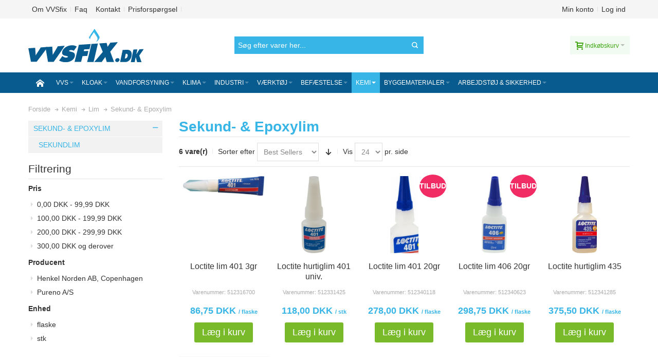

--- FILE ---
content_type: text/html; charset=UTF-8
request_url: https://vvsfix.dk/kemi/lim/sekund-epoxylim
body_size: 22768
content:
<!DOCTYPE html><html
xmlns="http://www.w3.org/1999/xhtml" xml:lang="da" lang="da"><head> <script async src="https://www.googletagmanager.com/gtag/js?id=G-ZWHVFH2V3S"></script> <script>window.dataLayer=window.dataLayer||[];function gtag(){dataLayer.push(arguments);}
gtag('js',new Date());gtag('config','G-ZWHVFH2V3S');</script> <meta
http-equiv="Content-Type" content="text/html; charset=utf-8" /><title>Sekund- &amp; Epoxylim - Lim - Kemi  - VVSfix - Vandvittige vvs priser</title><meta
name="viewport" content="width=device-width, initial-scale=1, maximum-scale=1" /><meta
name="description" content="Hos VVSfix.dk finder du alle de kendte VVS-mærker og produkter." /><meta
name="keywords" content="VVS, vand, varme, sanitet" /><meta
name="robots" content="INDEX,FOLLOW" /><link
rel="icon" href="https://vvsfix.dk/media/favicon/default/favicon.png" type="image/x-icon" /><link
rel="shortcut icon" href="https://vvsfix.dk/media/favicon/default/favicon.png" type="image/x-icon" /><!--[if lt IE 7]> <script type="text/javascript">var BLANK_URL='https://vvsfix.dk/js/blank.html';var BLANK_IMG='https://vvsfix.dk/js/spacer.gif';</script> <![endif]--><link
rel="stylesheet" type="text/css" href="https://vvsfix.dk/media/css_secure/1dd08727cd44bd281ed368d8fdb3d304.css" media="all" /><link
rel="stylesheet" type="text/css" href="https://vvsfix.dk/media/css_secure/8f0abf480eea4f9ce2410d36a07a4d43.css" media="print" /><link
rel="stylesheet" type="text/css" href="https://vvsfix.dk/media/css_secure/7d67d3c41bc9fdec81c531a3cb577117.css" async /> <script type="text/javascript" src="https://vvsfix.dk/media/js/08c2503e85c24ed3e33b9df3f8880f22.js"></script> <link
rel="canonical" href="https://vvsfix.dk/kemi/lim/sekund-epoxylim" />
<!--[if lt IE 8]><link
rel="stylesheet" type="text/css" href="https://vvsfix.dk/media/css_secure/b0cab595814a5c021e3690585c6c680d.css" media="all" />
<![endif]-->
<!--[if lt IE 7]> <script type="text/javascript" src="https://vvsfix.dk/media/js/8b7c14aaead440945219205dc13c68d1.js"></script> <![endif]--> <script type="text/javascript">Mage.Cookies.path='/';Mage.Cookies.domain='.vvsfix.dk';</script> <script type="text/javascript">optionalZipCountries=["HK","IE","MO","PA"];</script>  <script type="text/javascript">(function(i,s,o,g,r,a,m){i['GoogleAnalyticsObject']=r;i[r]=i[r]||function(){(i[r].q=i[r].q||[]).push(arguments)},i[r].l=1*new Date();a=s.createElement(o),m=s.getElementsByTagName(o)[0];a.async=1;a.src=g;m.parentNode.insertBefore(a,m)})(window,document,'script','//www.google-analytics.com/analytics.js','ga');ga('create','UA-77961146-1','auto');ga('send','pageview');</script> <style type="text/css"></style><script type="text/javascript">var Translator=new Translate({"HTML tags are not allowed":"HTML tags er ikke tilladt","Please select an option.":"V\u00e6lg venligst en af mulighederne.","This is a required field.":"Feltet skal udfyldes.","Please enter a valid number in this field.":"Indtast venligst kun heltal i dette felt.","The value is not within the specified range.":"V\u00e6rdien er ikke inden for det angivne interval.","Please use numbers only in this field. Please avoid spaces or other characters such as dots or commas.":"Feltet m\u00e5 kun indeholde heltal, ung\u00e5 venligst mellemrum eller andre karakterer s\u00e5som punktum og komma.","Please use letters only (a-z or A-Z) in this field.":"Brug kun bogstaver (a-z or A-Z) i dette felt.","Please use only letters (a-z), numbers (0-9) or underscore(_) in this field, first character should be a letter.":"Brug kun bogstaver (a-z) eller heltal (0-9) eller underscore (_) i dette felt., f\u00f8rste karakter skal v\u00e6re et bogstav.","Please use only letters (a-z or A-Z) or numbers (0-9) only in this field. No spaces or other characters are allowed.":"Brug kun bogstaver (a-z eller A-Z) eller tal (0-9) i dette felt. Ingen mellemrum eller andre tegn.","Please use only letters (a-z or A-Z) or numbers (0-9) or spaces and # only in this field.":"Brug kun bogstaver (a-z eller A-Z) eller tal (0-9) eller mellemrum og # i dette felt.","Please enter a valid phone number. For example (123) 456-7890 or 123-456-7890.":"Indtast venligst et gyldigt telefonnummer, eks. (+45) 10 10 10 10","Please enter a valid fax number. For example (123) 456-7890 or 123-456-7890.":"Indtast et gyldigt faxnummer. F.eks. 12 34 56 78","Please enter a valid date.":"Indtast venligst en gyldig dato.","Please enter a valid email address. For example johndoe@domain.com.":"Ugyldig e-mailadresse","Please use only visible characters and spaces.":"Brug kun synlige tegn og mellemrum.","Please make sure your passwords match.":"Kontroller venligst, at dine kodeord er ens.","Please enter a valid URL. Protocol is required (http:\/\/, https:\/\/ or ftp:\/\/)":"Indtast en gyldig URL. Protokol er obligatorisk (http:\/\/, https:\/\/ eller ftp:\/\/)","Please enter a valid URL Key. For example \"example-page\", \"example-page.html\" or \"anotherlevel\/example-page\".":"Indtast en gyldig URL-n\u00f8gle. F.eks. \"min-side\", \"min-side.html\" eller \"min-side\/min-underside\".","Please enter a valid XML-identifier. For example something_1, block5, id-4.":"Indtast et gyldigt XML-id. F.eks. blok_1, block5, id-4.","Please enter a valid social security number. For example 123-45-6789.":"Indtast venligst et gyldigt CPR-nummer, eks. 190570-2369.","Please enter a valid zip code. For example 90602 or 90602-1234.":"Indtast venligst et gyldigt postnummer, eks. 6430 eller 8000.","Please enter a valid zip code.":"Indtast venligst et gyldigt postnummer.","Please use this date format: dd\/mm\/yyyy. For example 17\/03\/2006 for the 17th of March, 2006.":"Brug venligst dette datoformat: dd\/mm\/yyyy, eks. 17\/03\/2006 for d. 17. marts 2006.","Please enter a valid $ amount. For example $100.00.":"V\u00e6lg venligst et gyldigt bel\u00f8b i kr. For eksempel kr. 100,00.","Please select one of the above options.":"V\u00e6lg venligst en af mulighederne ovenfor","Please select one of the options.":"V\u00e6lg venligst en af mulighederne","Please select State\/Province.":"V\u00e6lg venligst region","Please enter a number greater than 0 in this field.":"Indtast venligst et tal st\u00f8rre end 0.","Please enter a number 0 or greater in this field.":"Indtast et tal 0 eller st\u00f8rre i dette felt.","Please enter a valid credit card number.":"Indtast venligst et gyldigt kreditkortnummer.","Credit card number does not match credit card type.":"Kortnummer stemmer ikke overens med korttype.","Card type does not match credit card number.":"Korttype stemmer ikke overens med kortnummer.","Incorrect credit card expiration date.":"Forkert udl\u00f8bsdato for kort.","Please enter a valid credit card verification number.":"Indtast venligst en gyldig verifikationskode (CVC).","Please use only letters (a-z or A-Z), numbers (0-9) or underscore(_) in this field, first character should be a letter.":"Feltet m\u00e5 kun indeholde bogstaver (a-z or A-Z), tal (0-9) eller underscore (_), og f\u00f8rste tegn skal v\u00e6re et bogstav.","Please input a valid CSS-length. For example 100px or 77pt or 20em or .5ex or 50%.":"Angiv venligst en gyldig CSS-l\u00e6ngde. For eksempel 100px, 77pt, 20em, .5ex eller 50%.","Text length does not satisfy specified text range.":"Tekstl\u00e6ngden er ikke inden for det tilladte interval.","Please enter a number lower than 100.":"Indtast venligst et tal mindre end 100.","Please select a file":"V\u00e6lg venligst en fil","Please enter issue number or start date for switch\/solo card type.":"Indtast udstedelsesnummer eller startdato for switch\/solo korttypen.","Please wait, loading...":"Vent venligst, henter data...","This date is a required value.":"Denne dato skal udfyldes.","Please enter a valid day (1-%d).":"Indtast en gyldig dag (1-%d).","Please enter a valid month (1-12).":"Indtast venligst en gyldigt m\u00e5ned (1-12).","Please enter a valid year (1900-%d).":"Indtast venligst et gyldigt \u00e5rstal (1900-%d).","Please enter a valid full date":"Indtast venligst en komplet gyldig dato","Complete":"Fuldendt","Add Products":"Tilf\u00f8j produkter","Please choose to register or to checkout as a guest":"V\u00e6lg om du vil registrere dig eller bestille som g\u00e6st","Your order cannot be completed at this time as there is no shipping methods available for it. Please make necessary changes in your shipping address.":"Din ordre kan ikke gennemf\u00f8res da der ikke er nogen tilg\u00e6ngelige leveringsmetoder. Kontroller din leveringsadresse.","Please specify shipping method.":"V\u00e6lg en leveringsmetode.","Your order cannot be completed at this time as there is no payment methods available for it.":"Din ordre kan ikke gennemf\u00f8res da der ikke er nogen tilg\u00e6ngelige betalingsmetoder.","Please specify payment method.":"V\u00e6lg en betalingsmetode.","Add to Cart":"F\u00f8j til kurv","In Stock":"P\u00e5 lager","Out of Stock":"Ikke p\u00e5 lager"});</script> </head><body
class="catalog-category-view responsive categorypath-kemi-lim-sekund-epoxylim category-sekund-epoxylim "><div
id="root-wrapper"><div
class="wrapper">
<noscript><div
class="global-site-notice noscript"><div
class="notice-inner"><p>
<strong>Det lader til at JavaScript er deaktiveret i din browser.</strong><br
/>
Du skal have JavaScript slået til i din browser for at kunne bruge alle funktionerne på dette website.</p></div></div>
</noscript><div
class="page"><div
id="top" class="header-container header-regular"><div
class="header-container2"><div
class="header-container3"><div
class="header-top-container"><div
class="header-top header container clearer"><div
class="inner-container"><div
class="left-column"><div
class="item item-left block_header_top_left2"><div
class="links-wrapper-separators"><ul
class="links"><li
class="first">
<a
title="Om os" href="/om-vvsfix/" target="_self">Om VVSfix</a></li><li>
<a
title="Typisk stillede spørgsmål" href="/faq/" target="_blank">Faq</a></li><li>
<a
title="Kontakt os" href="/kontakt/" target="_blank">Kontakt</a></li><li>
<a
title="Prisforspørgsel på VVS produkter" href="/prisforesporgsel/" target="_blank">Prisforspørgsel </a></li></ul></div></div><div
class="item item-left uspTop"><p
class="welcome-msg"></p></div></div><div
class="right-column"><div
class="item item-right"><div
id="user-menu-wrapper-regular"><div
id="user-menu" class="user-menu"><div
id="account-links-wrapper-regular"><div
id="header-account" class="top-links links-wrapper-separators-left skip-content skip-content--style"><ul
class="links"><li
class="first" ><a
href="https://vvsfix.dk/customer/account/" title="Min konto" >Min konto</a></li><li
class=" last" ><a
href="https://vvsfix.dk/customer/account/login/referer/aHR0cHM6Ly92dnNmaXguZGsva2VtaS9saW0vc2VrdW5kLWVwb3h5bGltP19fX1NJRD1T/" title="Log ind" >Log ind</a></li></ul></div></div></div></div></div><div
id="currency-switcher-wrapper-regular" class="item item-right"></div><div
id="lang-switcher-wrapper-regular" class="item item-right"></div></div></div></div></div><div
class="header-primary-container"><div
class="header-primary header container"><div
class="inner-container"><div
class="hp-blocks-holder skip-links--4"><div
class="logo-wrapper--mobile">
<a
class="logo logo--mobile" href="https://vvsfix.dk/" title="VVSfix - Vandvittige vvs priser">
<img
src="https://vvsfix.dk/skin/frontend/ultimo/default/images/Logo.png" alt="VVSfix - Vandvittige vvs priser" />
</a></div><div
class="clearer after-mobile-logo"></div><a
href="#header-nav" class="skip-link skip-nav">
<span
class="icon ic ic-menu"></span>
<span
class="label">Menu</span>
</a>
<a
href="#header-search" class="skip-link skip-search">
<span
class="icon ic ic-search"></span>
<span
class="label">Søg</span>
</a>
<a
href="#header-account" class="skip-link skip-account">
<span
class="icon ic ic-user"></span>
<span
class="label">Min konto</span>
</a><div
id="mini-cart-wrapper-mobile"></div><div
class="skip-links-clearer clearer"></div><div
id="user-menu-wrapper-mobile"></div><div
class="hp-block left-column grid12-4"><div
class="item"><div
class="logo-wrapper logo-wrapper--regular">
<a
class="logo logo--regular" href="https://vvsfix.dk/" title="VVSfix - Vandvittige vvs priser"><strong>VVSfix - Vandvittige vvs priser</strong><img
src="https://vvsfix.dk/skin/frontend/ultimo/default/images/Logo.png" alt="VVSfix - Vandvittige vvs priser" /></a></div></div></div><div
class="hp-block central-column grid12-4"><div
class="item"><div
id="search-wrapper-regular"><div
id="header-search" class="skip-content skip-content--style search-wrapper"><form
id="search_mini_form" action="https://vvsfix.dk/catalogsearch/result/" method="get"><div
class="form-search">
<label
for="search">Søg:</label>
<input
id="search" type="text" name="q" value="" class="input-text" maxlength="128" />
<button
type="submit" title="Søg" class="button"><span><span>Søg</span></span></button><div
id="search_autocomplete" class="search-autocomplete"></div> <script type="text/javascript">var searchForm=new Varien.searchForm('search_mini_form','search','Søg efter varer her...');searchForm.initAutocomplete('https://vvsfix.dk/catalogsearch/ajax/suggest/','search_autocomplete');</script> </div></form></div></div></div></div><div
class="hp-block right-column grid12-4"><div
class="item"><div
id="mini-cart-wrapper-regular"><div
id="mini-cart" class="mini-cart dropdown is-empty"><div
class="freeShip hide-below-1024"><span
class="icon ic ic-success"></span>Fri fragt over 1999,-</div>
<a
href="#header-cart" class="mini-cart-heading dropdown-heading cover skip-link skip-cart">
<span>
<span
class="icon ic ic-cart"></span>
<span
class="label">Indkøbskurv</span>
<span
class="caret">&nbsp;</span></span>
</a><div
id="header-cart" class="mini-cart-content dropdown-content left-hand block block block-cart skip-content skip-content--style"><div
class="block-content-inner"><div
class="empty">Din indkøbskurv er tom.</div></div></div></div></div></div></div></div></div></div></div><div
id="header-nav" class="nav-container skip-content sticky-container"><div
class="nav container clearer"><div
class="inner-container"><div
class="mobnav-trigger-wrapper clearer">
<a
class="mobnav-trigger" href="#">
<span
class="trigger-icon"><span
class="line"></span><span
class="line"></span><span
class="line"></span></span>
<span>Menu</span>
</a></div><ul
id="nav" class="nav-regular opt-fx-fade-inout opt-sb0"><li
id="nav-holder1" class="nav-item level0 level-top nav-holder"></li><li
id="nav-holder2" class="nav-item level0 level-top nav-holder"></li><li
id="nav-holder3" class="nav-item level0 level-top nav-holder"></li><li
class="nav-item nav-item--home level0 level-top">
<a
class="level-top" href="https://vvsfix.dk/"><span
class="ic ic-home"></span></a></li><li
class="nav-item level0 nav-1 level-top first nav-item--parent mega nav-item--only-subcategories parent"><a
href="https://vvsfix.dk/vvs" class="level-top"><span>VVS</span><span
class="caret">&nbsp;</span></a><span
class="opener"></span><div
class="nav-panel--dropdown nav-panel full-width"><div
class="nav-panel-inner"><div
class="nav-block--center grid12-12"><ul
class="level0 nav-submenu nav-submenu--mega dd-itemgrid dd-itemgrid-5col"><li
class="nav-item level1 nav-1-1 first nav-item--only-subcategories parent"><a
href="https://vvsfix.dk/vvs/sanitet"><span>Sanitet</span><span
class="caret">&nbsp;</span></a><span
class="opener"></span><ul
class="level1 nav-submenu nav-panel"><li
class="nav-item level2 nav-1-1-1 first classic"><a
href="https://vvsfix.dk/vvs/sanitet/vaske"><span>Vaske</span></a></li><li
class="nav-item level2 nav-1-1-2 classic"><a
href="https://vvsfix.dk/vvs/sanitet/armaturer"><span>Armaturer </span></a></li><li
class="nav-item level2 nav-1-1-3 classic"><a
href="https://vvsfix.dk/vvs/sanitet/brusere"><span>Brusere</span></a></li><li
class="nav-item level2 nav-1-1-4 classic"><a
href="https://vvsfix.dk/vvs/sanitet/baderums-tilbehor"><span>Baderums tilbehør</span></a></li><li
class="nav-item level2 nav-1-1-5 classic"><a
href="https://vvsfix.dk/vvs/sanitet/handklaede-radiatorer"><span>Håndklæde radiatorer</span></a></li><li
class="nav-item level2 nav-1-1-6 classic"><a
href="https://vvsfix.dk/vvs/sanitet/ventiler-vaskemaskine-slanger"><span>Ventiler &amp; vaskemaskine slanger</span></a></li><li
class="nav-item level2 nav-1-1-7 classic"><a
href="https://vvsfix.dk/vvs/sanitet/spejle-lamper"><span>Spejle &amp; lamper</span></a></li><li
class="nav-item level2 nav-1-1-8 classic"><a
href="https://vvsfix.dk/vvs/sanitet/spa-badekar"><span>Spa- &amp; badekar</span></a></li><li
class="nav-item level2 nav-1-1-9 classic"><a
href="https://vvsfix.dk/vvs/sanitet/brusekabiner-vaegge"><span>Brusekabiner &amp; vægge</span></a></li><li
class="nav-item level2 nav-1-1-10 classic"><a
href="https://vvsfix.dk/vvs/sanitet/det-ergonomiske-badevaerelse"><span>Det ERGOnomiske badeværelse</span></a></li><li
class="nav-item level2 nav-1-1-11 classic"><a
href="https://vvsfix.dk/vvs/sanitet/mobler"><span>Møbler</span></a></li><li
class="nav-item level2 nav-1-1-12 classic"><a
href="https://vvsfix.dk/vvs/sanitet/toiletter-sader-og-cisterner"><span>Toiletter, sæder og cisterner</span></a></li><li
class="nav-item level2 nav-1-1-13 classic"><a
href="https://vvsfix.dk/vvs/sanitet/aflobsror-tilbehor"><span>Afløbsrør &amp; tilbehør</span></a></li><li
class="nav-item level2 nav-1-1-14 classic"><a
href="https://vvsfix.dk/vvs/sanitet/vandlase-aflobsslanger"><span>Vandlåse &amp; afløbsslanger</span></a></li><li
class="nav-item level2 nav-1-1-15 classic"><a
href="https://vvsfix.dk/vvs/sanitet/indbygningselementer-tilbehor"><span>Indbygningselementer &amp; tilbehør</span></a></li><li
class="nav-item level2 nav-1-1-16 classic"><a
href="https://vvsfix.dk/vvs/sanitet/kalkspalter-blodgoringsanlag-alarmer"><span>Kalkspalter, blødgøringsanlæg &amp; Alarmer</span></a></li><li
class="nav-item level2 nav-1-1-17 last classic"><a
href="https://vvsfix.dk/vvs/sanitet/baderumsrender"><span>Baderumsrender</span></a></li></ul></li><li
class="nav-item level1 nav-1-2 nav-item--only-subcategories parent"><a
href="https://vvsfix.dk/vvs/ror-fittings"><span>Rør &amp; Fittings</span><span
class="caret">&nbsp;</span></a><span
class="opener"></span><ul
class="level1 nav-submenu nav-panel"><li
class="nav-item level2 nav-1-2-18 first classic"><a
href="https://vvsfix.dk/vvs/ror-fittings/sorte-fittings-ror"><span>Sorte fittings &amp; rør</span></a></li><li
class="nav-item level2 nav-1-2-19 classic"><a
href="https://vvsfix.dk/vvs/ror-fittings/galvaniseret-fittings-ror"><span>Galvaniseret fittings &amp; rør</span></a></li><li
class="nav-item level2 nav-1-2-20 classic"><a
href="https://vvsfix.dk/vvs/ror-fittings/pakninger"><span>Pakninger</span></a></li><li
class="nav-item level2 nav-1-2-21 classic"><a
href="https://vvsfix.dk/vvs/ror-fittings/anboringer-tilbehor"><span>Anboringer &amp; tilbehør</span></a></li><li
class="nav-item level2 nav-1-2-22 classic"><a
href="https://vvsfix.dk/vvs/ror-fittings/gas"><span>Gas</span></a></li><li
class="nav-item level2 nav-1-2-23 classic"><a
href="https://vvsfix.dk/vvs/ror-fittings/rosetter-bosninger"><span>Rosetter &amp; bøsninger</span></a></li><li
class="nav-item level2 nav-1-2-24 classic"><a
href="https://vvsfix.dk/vvs/ror-fittings/rustfri-gevindfittings-ror"><span>Rustfri gevindfittings &amp; rør</span></a></li><li
class="nav-item level2 nav-1-2-25 classic"><a
href="https://vvsfix.dk/vvs/ror-fittings/kobberror-loddefittings"><span>Kobberrør &amp; Loddefittings</span></a></li><li
class="nav-item level2 nav-1-2-26 classic"><a
href="https://vvsfix.dk/vvs/ror-fittings/messingfittings"><span>Messingfittings</span></a></li><li
class="nav-item level2 nav-1-2-27 classic"><a
href="https://vvsfix.dk/vvs/ror-fittings/kompressions-fittings"><span>Kompressions fittings</span></a></li><li
class="nav-item level2 nav-1-2-28 classic"><a
href="https://vvsfix.dk/vvs/ror-fittings/pex-fittings-ror"><span>Pex fittings &amp; rør</span></a></li><li
class="nav-item level2 nav-1-2-29 classic"><a
href="https://vvsfix.dk/vvs/ror-fittings/alupex-fittings-ror"><span>Alupex fittings &amp; rør</span></a></li><li
class="nav-item level2 nav-1-2-30 classic"><a
href="https://vvsfix.dk/vvs/ror-fittings/siliciumbronze-fittings"><span>Siliciumbronze fittings</span></a></li><li
class="nav-item level2 nav-1-2-31 classic"><a
href="https://vvsfix.dk/vvs/ror-fittings/lim-fittings-ror"><span>Lim fittings &amp; rør</span></a></li><li
class="nav-item level2 nav-1-2-32 classic"><a
href="https://vvsfix.dk/vvs/ror-fittings/pak-fugematerialer"><span>Pak &amp; Fugematerialer</span></a></li><li
class="nav-item level2 nav-1-2-33 classic"><a
href="https://vvsfix.dk/vvs/ror-fittings/slanger-og-tilbehor"><span>Slanger og tilbehør</span></a></li><li
class="nav-item level2 nav-1-2-34 last classic"><a
href="https://vvsfix.dk/vvs/ror-fittings/sorte-svejse-fittings"><span>Sorte svejse fittings</span></a></li></ul></li><li
class="nav-item level1 nav-1-3 nav-item--only-subcategories parent"><a
href="https://vvsfix.dk/vvs/pressfittings-ror"><span>Pressfittings &amp; Rør</span><span
class="caret">&nbsp;</span></a><span
class="opener"></span><ul
class="level1 nav-submenu nav-panel"><li
class="nav-item level2 nav-1-3-35 first classic"><a
href="https://vvsfix.dk/vvs/pressfittings-ror/vsh-fz"><span>VSH FZ</span></a></li><li
class="nav-item level2 nav-1-3-36 classic"><a
href="https://vvsfix.dk/vvs/pressfittings-ror/press-kuglehaner"><span>Press kuglehaner</span></a></li><li
class="nav-item level2 nav-1-3-37 classic"><a
href="https://vvsfix.dk/vvs/pressfittings-ror/mepla"><span>Mepla</span></a></li><li
class="nav-item level2 nav-1-3-38 classic"><a
href="https://vvsfix.dk/vvs/pressfittings-ror/mapress-rustfrit"><span>Mapress Rustfrit</span></a></li><li
class="nav-item level2 nav-1-3-39 classic"><a
href="https://vvsfix.dk/vvs/pressfittings-ror/vsh-rustfrit"><span>VSH Rustfrit</span></a></li><li
class="nav-item level2 nav-1-3-40 classic"><a
href="https://vvsfix.dk/vvs/pressfittings-ror/sanpress-rodgods"><span>Sanpress Rødgods</span></a></li><li
class="nav-item level2 nav-1-3-41 classic"><a
href="https://vvsfix.dk/vvs/pressfittings-ror/kobber-til-vand"><span>Kobber til vand</span></a></li><li
class="nav-item level2 nav-1-3-42 classic"><a
href="https://vvsfix.dk/vvs/pressfittings-ror/alu"><span>Alu</span></a></li><li
class="nav-item level2 nav-1-3-43 classic"><a
href="https://vvsfix.dk/vvs/pressfittings-ror/tigris-alu"><span>Tigris Alu</span></a></li><li
class="nav-item level2 nav-1-3-44 classic"><a
href="https://vvsfix.dk/vvs/pressfittings-ror/mapress-fz"><span>Mapress FZ</span></a></li><li
class="nav-item level2 nav-1-3-45 last classic"><a
href="https://vvsfix.dk/vvs/pressfittings-ror/fz"><span>FZ</span></a></li></ul></li><li
class="nav-item level1 nav-1-4 nav-item--only-subcategories parent"><a
href="https://vvsfix.dk/vvs/kuglehaner-ventiler"><span>Kuglehaner &amp; Ventiler</span><span
class="caret">&nbsp;</span></a><span
class="opener"></span><ul
class="level1 nav-submenu nav-panel"><li
class="nav-item level2 nav-1-4-46 first classic"><a
href="https://vvsfix.dk/vvs/kuglehaner-ventiler/kuglehaner"><span>Kuglehaner</span></a></li><li
class="nav-item level2 nav-1-4-47 classic"><a
href="https://vvsfix.dk/vvs/kuglehaner-ventiler/mini-kuglehaner"><span>Mini kuglehaner</span></a></li><li
class="nav-item level2 nav-1-4-48 classic"><a
href="https://vvsfix.dk/vvs/kuglehaner-ventiler/bund-kuglestophaner"><span>Bund &amp; kuglestophaner</span></a></li><li
class="nav-item level2 nav-1-4-49 classic"><a
href="https://vvsfix.dk/vvs/kuglehaner-ventiler/press-kuglehaner"><span>Press Kuglehaner</span></a></li><li
class="nav-item level2 nav-1-4-50 classic"><a
href="https://vvsfix.dk/vvs/kuglehaner-ventiler/kontraventiler-tbs"><span>Kontraventiler &amp; TBS</span></a></li><li
class="nav-item level2 nav-1-4-51 last classic"><a
href="https://vvsfix.dk/vvs/kuglehaner-ventiler/snavssamlere"><span>Snavssamlere</span></a></li></ul></li><li
class="nav-item level1 nav-1-5 nav-item--only-subcategories parent"><a
href="https://vvsfix.dk/vvs/aflob-gulvaflob"><span>Afløb &amp; Gulvafløb</span><span
class="caret">&nbsp;</span></a><span
class="opener"></span><ul
class="level1 nav-submenu nav-panel"><li
class="nav-item level2 nav-1-5-52 first classic"><a
href="https://vvsfix.dk/vvs/aflob-gulvaflob/gulvaflob-rustfri"><span>Gulvafløb rustfri</span></a></li><li
class="nav-item level2 nav-1-5-53 classic"><a
href="https://vvsfix.dk/vvs/aflob-gulvaflob/gulvaflob-plast"><span>Gulvafløb plast</span></a></li><li
class="nav-item level2 nav-1-5-54 classic"><a
href="https://vvsfix.dk/vvs/aflob-gulvaflob/aflobsrender"><span>Afløbsrender</span></a></li><li
class="nav-item level2 nav-1-5-55 classic"><a
href="https://vvsfix.dk/vvs/aflob-gulvaflob/vandlase-aflobsslanger"><span>Vandlåse &amp; afløbsslanger</span></a></li><li
class="nav-item level2 nav-1-5-56 classic"><a
href="https://vvsfix.dk/vvs/aflob-gulvaflob/hvidt-aflob"><span>Hvidt afløb</span></a></li><li
class="nav-item level2 nav-1-5-57 classic"><a
href="https://vvsfix.dk/vvs/aflob-gulvaflob/grat-aflob"><span>Gråt afløb </span></a></li><li
class="nav-item level2 nav-1-5-58 classic"><a
href="https://vvsfix.dk/vvs/aflob-gulvaflob/syrefast-aflob"><span>Syrefast afløb</span></a></li><li
class="nav-item level2 nav-1-5-59 classic"><a
href="https://vvsfix.dk/vvs/aflob-gulvaflob/sml"><span>SML</span></a></li><li
class="nav-item level2 nav-1-5-60 classic"><a
href="https://vvsfix.dk/vvs/aflob-gulvaflob/ma"><span>MA</span></a></li><li
class="nav-item level2 nav-1-5-61 classic"><a
href="https://vvsfix.dk/vvs/aflob-gulvaflob/galvaniseret-aflob"><span>Galvaniseret afløb</span></a></li><li
class="nav-item level2 nav-1-5-62 classic"><a
href="https://vvsfix.dk/vvs/aflob-gulvaflob/peh-aflob"><span>PEH afløb</span></a></li><li
class="nav-item level2 nav-1-5-63 classic"><a
href="https://vvsfix.dk/vvs/aflob-gulvaflob/lyddaempende-aflob"><span>Lyddæmpende afløb</span></a></li><li
class="nav-item level2 nav-1-5-64 classic"><a
href="https://vvsfix.dk/vvs/aflob-gulvaflob/koblinger"><span>Koblinger</span></a></li><li
class="nav-item level2 nav-1-5-65 classic"><a
href="https://vvsfix.dk/vvs/aflob-gulvaflob/mengeringe-gi-ringe"><span>Mengeringe &amp; GI-ringe</span></a></li><li
class="nav-item level2 nav-1-5-66 classic"><a
href="https://vvsfix.dk/vvs/aflob-gulvaflob/aflobsror-tilbehor"><span>Afløbsrør &amp; tilbehør</span></a></li><li
class="nav-item level2 nav-1-5-67 classic"><a
href="https://vvsfix.dk/vvs/aflob-gulvaflob/rustfrit-aflob"><span>Rustfrit afløb</span></a></li><li
class="nav-item level2 nav-1-5-68 last classic"><a
href="https://vvsfix.dk/vvs/aflob-gulvaflob/baderumsrender"><span>Baderumsrender</span></a></li></ul></li><li
class="nav-item level1 nav-1-6 nav-item--only-subcategories parent"><a
href="https://vvsfix.dk/vvs/varme"><span>Varme</span><span
class="caret">&nbsp;</span></a><span
class="opener"></span><ul
class="level1 nav-submenu nav-panel"><li
class="nav-item level2 nav-1-6-69 first classic"><a
href="https://vvsfix.dk/vvs/varme/radiatorer"><span>Radiatorer</span></a></li><li
class="nav-item level2 nav-1-6-70 classic"><a
href="https://vvsfix.dk/vvs/varme/radiatorfittings-tilbehor"><span>Radiatorfittings &amp; tilbehør</span></a></li><li
class="nav-item level2 nav-1-6-71 classic"><a
href="https://vvsfix.dk/vvs/varme/gulvvarme-tilbehor"><span>Gulvvarme &amp; tilbehør</span></a></li><li
class="nav-item level2 nav-1-6-72 classic"><a
href="https://vvsfix.dk/vvs/varme/regulerings-ventiler"><span>Regulerings ventiler</span></a></li><li
class="nav-item level2 nav-1-6-73 classic"><a
href="https://vvsfix.dk/vvs/varme/div-ventiler-udladere"><span>Div. ventiler &amp; udladere</span></a></li><li
class="nav-item level2 nav-1-6-74 classic"><a
href="https://vvsfix.dk/vvs/varme/automatik"><span>Automatik</span></a></li><li
class="nav-item level2 nav-1-6-75 classic"><a
href="https://vvsfix.dk/vvs/varme/pumper"><span>Pumper</span></a></li><li
class="nav-item level2 nav-1-6-76 classic"><a
href="https://vvsfix.dk/vvs/varme/beholdere-vandvarmere"><span>Beholdere &amp; vandvarmere</span></a></li><li
class="nav-item level2 nav-1-6-77 classic"><a
href="https://vvsfix.dk/vvs/varme/gas"><span>Gas</span></a></li><li
class="nav-item level2 nav-1-6-78 classic"><a
href="https://vvsfix.dk/vvs/varme/olie"><span>Olie</span></a></li><li
class="nav-item level2 nav-1-6-79 classic"><a
href="https://vvsfix.dk/vvs/varme/fjernvarme-units-tilbehor"><span>Fjernvarme units &amp; tilbehør</span></a></li><li
class="nav-item level2 nav-1-6-80 classic"><a
href="https://vvsfix.dk/vvs/varme/visere-malere-dykror"><span>Visere, målere &amp; dykrør </span></a></li><li
class="nav-item level2 nav-1-6-81 classic"><a
href="https://vvsfix.dk/vvs/varme/isoleret-stalskorsten"><span>Isoleret stålskorsten</span></a></li><li
class="nav-item level2 nav-1-6-82 classic"><a
href="https://vvsfix.dk/vvs/varme/frostsikring"><span>Frostsikring</span></a></li><li
class="nav-item level2 nav-1-6-83 classic"><a
href="https://vvsfix.dk/vvs/varme/brandmateriel"><span>Brandmateriel</span></a></li><li
class="nav-item level2 nav-1-6-84 classic"><a
href="https://vvsfix.dk/vvs/varme/sorte-rogror"><span>Sorte røgrør</span></a></li><li
class="nav-item level2 nav-1-6-85 classic"><a
href="https://vvsfix.dk/vvs/varme/biokedler"><span>Biokedler</span></a></li><li
class="nav-item level2 nav-1-6-86 last classic"><a
href="https://vvsfix.dk/vvs/varme/varmepumper"><span>Varmepumper</span></a></li></ul></li><li
class="nav-item level1 nav-1-7 nav-item--only-subcategories parent"><a
href="https://vvsfix.dk/vvs/tag-facade"><span>Tag &amp; Facade</span><span
class="caret">&nbsp;</span></a><span
class="opener"></span><ul
class="level1 nav-submenu nav-panel"><li
class="nav-item level2 nav-1-7-87 first classic"><a
href="https://vvsfix.dk/vvs/tag-facade/rendejern-haengselsstifter"><span>Rendejern &amp; hængselsstifter</span></a></li><li
class="nav-item level2 nav-1-7-88 last classic"><a
href="https://vvsfix.dk/vvs/tag-facade/stal-tagrender"><span>Stål tagrender</span></a></li></ul></li><li
class="nav-item level1 nav-1-8 nav-item--only-subcategories parent"><a
href="https://vvsfix.dk/vvs/isolering"><span>Isolering</span><span
class="caret">&nbsp;</span></a><span
class="opener"></span><ul
class="level1 nav-submenu nav-panel"><li
class="nav-item level2 nav-1-8-89 first classic"><a
href="https://vvsfix.dk/vvs/isolering/rorskale"><span>Rørskåle</span></a></li><li
class="nav-item level2 nav-1-8-90 classic"><a
href="https://vvsfix.dk/vvs/isolering/pvc-isolering"><span>PVC isolering</span></a></li><li
class="nav-item level2 nav-1-8-91 classic"><a
href="https://vvsfix.dk/vvs/isolering/isolerings-tilbehor"><span>Isolerings tilbehør</span></a></li><li
class="nav-item level2 nav-1-8-92 classic"><a
href="https://vvsfix.dk/vvs/isolering/glasuld"><span>Glasuld</span></a></li><li
class="nav-item level2 nav-1-8-93 last classic"><a
href="https://vvsfix.dk/vvs/isolering/grundmur"><span>Grundmur</span></a></li></ul></li><li
class="nav-item level1 nav-1-9 nav-item--only-subcategories parent"><a
href="https://vvsfix.dk/vvs/rorophang"><span>Rørophæng</span><span
class="caret">&nbsp;</span></a><span
class="opener"></span><ul
class="level1 nav-submenu nav-panel"><li
class="nav-item level2 nav-1-9-94 first classic"><a
href="https://vvsfix.dk/vvs/rorophang/bolte-platter-skruer-og-gevindstanger"><span>Bolte, platter, skruer og gevindstænger</span></a></li><li
class="nav-item level2 nav-1-9-95 classic"><a
href="https://vvsfix.dk/vvs/rorophang/konsoller-beslag-skinner"><span>Konsoller, beslag &amp; skinner</span></a></li><li
class="nav-item level2 nav-1-9-96 classic"><a
href="https://vvsfix.dk/vvs/rorophang/rorbarer-tilbehor"><span>Rørbærer &amp; tilbehør</span></a></li><li
class="nav-item level2 nav-1-9-97 classic"><a
href="https://vvsfix.dk/vvs/rorophang/rorbojler"><span>Rørbøjler</span></a></li><li
class="nav-item level2 nav-1-9-98 last classic"><a
href="https://vvsfix.dk/vvs/rorophang/rorbojler-galvaniseret-stal"><span>Rørbøjler, galvaniseret stål</span></a></li></ul></li><li
class="nav-item level1 nav-1-10 nav-item--only-subcategories parent"><a
href="https://vvsfix.dk/vvs/luft-gas"><span>Luft &amp; Gas</span><span
class="caret">&nbsp;</span></a><span
class="opener"></span><ul
class="level1 nav-submenu nav-panel"><li
class="nav-item level2 nav-1-10-99 first classic"><a
href="https://vvsfix.dk/vvs/luft-gas/gas"><span>Gas</span></a></li><li
class="nav-item level2 nav-1-10-100 classic"><a
href="https://vvsfix.dk/vvs/luft-gas/slanger-oprullere"><span>Slanger &amp; Oprullere</span></a></li><li
class="nav-item level2 nav-1-10-101 classic"><a
href="https://vvsfix.dk/vvs/luft-gas/koblinger-nipler"><span>Koblinger &amp; Nipler</span></a></li><li
class="nav-item level2 nav-1-10-102 last classic"><a
href="https://vvsfix.dk/vvs/luft-gas/regulatorer-filtre-manometre"><span>Regulatorer, Filtre &amp; Manometre</span></a></li></ul></li><li
class="nav-item level1 nav-1-11 last nav-item--only-subcategories parent"><a
href="https://vvsfix.dk/vvs/sprinkler-kol"><span>Sprinkler &amp; køl</span><span
class="caret">&nbsp;</span></a><span
class="opener"></span><ul
class="level1 nav-submenu nav-panel"><li
class="nav-item level2 nav-1-11-103 first last classic"><a
href="https://vvsfix.dk/vvs/sprinkler-kol/sprinkler-press"><span>Sprinkler press</span></a></li></ul></li></ul></div></div></div></li><li
class="nav-item level0 nav-2 level-top nav-item--parent mega nav-item--only-subcategories parent"><a
href="https://vvsfix.dk/kloak" class="level-top"><span>Kloak</span><span
class="caret">&nbsp;</span></a><span
class="opener"></span><div
class="nav-panel--dropdown nav-panel full-width"><div
class="nav-panel-inner"><div
class="nav-block--center grid12-12"><ul
class="level0 nav-submenu nav-submenu--mega dd-itemgrid dd-itemgrid-5col"><li
class="nav-item level1 nav-2-1 first nav-item--only-subcategories parent"><a
href="https://vvsfix.dk/kloak/ror-fittings"><span>Rør &amp; fittings</span><span
class="caret">&nbsp;</span></a><span
class="opener"></span><ul
class="level1 nav-submenu nav-panel"><li
class="nav-item level2 nav-2-1-1 first classic"><a
href="https://vvsfix.dk/kloak/ror-fittings/tilbehor"><span>Tilbehør</span></a></li><li
class="nav-item level2 nav-2-1-2 classic"><a
href="https://vvsfix.dk/kloak/ror-fittings/pe-trykror-til-aflob"><span>PE trykrør til afløb</span></a></li><li
class="nav-item level2 nav-2-1-3 classic"><a
href="https://vvsfix.dk/kloak/ror-fittings/glatte-ror-fittings"><span>Glatte rør &amp; fittings</span></a></li><li
class="nav-item level2 nav-2-1-4 classic"><a
href="https://vvsfix.dk/kloak/ror-fittings/overgangs-losninger"><span>Overgangs-løsninger</span></a></li><li
class="nav-item level2 nav-2-1-5 classic"><a
href="https://vvsfix.dk/kloak/ror-fittings/lette-ror-fittings"><span>Lette rør &amp; fittings</span></a></li><li
class="nav-item level2 nav-2-1-6 classic"><a
href="https://vvsfix.dk/kloak/ror-fittings/paborings-losninger"><span>Påborings-løsninger</span></a></li><li
class="nav-item level2 nav-2-1-7 classic"><a
href="https://vvsfix.dk/kloak/ror-fittings/anlagsror-fittings"><span>Anlægsrør &amp; fittings</span></a></li><li
class="nav-item level2 nav-2-1-8 classic"><a
href="https://vvsfix.dk/kloak/ror-fittings/dranror-fittings"><span>Drænrør &amp; fittings</span></a></li><li
class="nav-item level2 nav-2-1-9 last classic"><a
href="https://vvsfix.dk/kloak/ror-fittings/kabelror-fittings"><span>Kabelrør &amp; fittings</span></a></li></ul></li><li
class="nav-item level1 nav-2-2 nav-item--only-subcategories parent"><a
href="https://vvsfix.dk/kloak/rottestop-aflobs-regulering"><span>Rottestop &amp; afløbs regulering</span><span
class="caret">&nbsp;</span></a><span
class="opener"></span><ul
class="level1 nav-submenu nav-panel"><li
class="nav-item level2 nav-2-2-10 first classic"><a
href="https://vvsfix.dk/kloak/rottestop-aflobs-regulering/aflobs-regulering"><span>Afløbs regulering</span></a></li><li
class="nav-item level2 nav-2-2-11 classic"><a
href="https://vvsfix.dk/kloak/rottestop-aflobs-regulering/hojvands-lukkere"><span>Højvands lukkere</span></a></li><li
class="nav-item level2 nav-2-2-12 last classic"><a
href="https://vvsfix.dk/kloak/rottestop-aflobs-regulering/rottestop"><span>Rottestop</span></a></li></ul></li><li
class="nav-item level1 nav-2-3 nav-item--only-subcategories parent"><a
href="https://vvsfix.dk/kloak/bronde"><span>Brønde</span><span
class="caret">&nbsp;</span></a><span
class="opener"></span><ul
class="level1 nav-submenu nav-panel"><li
class="nav-item level2 nav-2-3-13 first classic"><a
href="https://vvsfix.dk/kloak/bronde/rense-inspektions-bronde"><span>Rense &amp; inspektions brønde</span></a></li><li
class="nav-item level2 nav-2-3-14 classic"><a
href="https://vvsfix.dk/kloak/bronde/opforingsror-tilbehor"><span>Opføringsrør &amp; tilbehør</span></a></li><li
class="nav-item level2 nav-2-3-15 last classic"><a
href="https://vvsfix.dk/kloak/bronde/sandfangs-bronde"><span>Sandfangs brønde</span></a></li></ul></li><li
class="nav-item level1 nav-2-4 nav-item--only-subcategories parent"><a
href="https://vvsfix.dk/kloak/regnvand-geoteknik"><span>Regnvand &amp; geoteknik</span><span
class="caret">&nbsp;</span></a><span
class="opener"></span><ul
class="level1 nav-submenu nav-panel"><li
class="nav-item level2 nav-2-4-16 first classic"><a
href="https://vvsfix.dk/kloak/regnvand-geoteknik/faskiner"><span>Faskiner</span></a></li><li
class="nav-item level2 nav-2-4-17 last classic"><a
href="https://vvsfix.dk/kloak/regnvand-geoteknik/geotekstiler-armering"><span>Geotekstiler &amp; armering</span></a></li></ul></li><li
class="nav-item level1 nav-2-5 nav-item--only-subcategories parent"><a
href="https://vvsfix.dk/kloak/tanke-udskillere"><span>Tanke &amp; udskillere</span><span
class="caret">&nbsp;</span></a><span
class="opener"></span><ul
class="level1 nav-submenu nav-panel"><li
class="nav-item level2 nav-2-5-18 first classic"><a
href="https://vvsfix.dk/kloak/tanke-udskillere/tanke"><span>Tanke</span></a></li><li
class="nav-item level2 nav-2-5-19 last classic"><a
href="https://vvsfix.dk/kloak/tanke-udskillere/udskillere"><span>Udskillere</span></a></li></ul></li><li
class="nav-item level1 nav-2-6 nav-item--only-subcategories parent"><a
href="https://vvsfix.dk/kloak/brondgods"><span>Brøndgods</span><span
class="caret">&nbsp;</span></a><span
class="opener"></span><ul
class="level1 nav-submenu nav-panel"><li
class="nav-item level2 nav-2-6-20 first classic"><a
href="https://vvsfix.dk/kloak/brondgods/karme-daksler"><span>Karme &amp; dæksler</span></a></li><li
class="nav-item level2 nav-2-6-21 classic"><a
href="https://vvsfix.dk/kloak/brondgods/rendestens-karme"><span>Rendestens karme</span></a></li><li
class="nav-item level2 nav-2-6-22 classic"><a
href="https://vvsfix.dk/kloak/brondgods/tilbehor-til-brondgods"><span>Tilbehør til brøndgods</span></a></li><li
class="nav-item level2 nav-2-6-23 classic"><a
href="https://vvsfix.dk/kloak/brondgods/kuppelriste"><span>Kuppelriste</span></a></li><li
class="nav-item level2 nav-2-6-24 last classic"><a
href="https://vvsfix.dk/kloak/brondgods/kegler-daksler-topringe-1"><span>Kegler, dæksler &amp; topringe</span></a></li></ul></li><li
class="nav-item level1 nav-2-7 nav-item--only-subcategories parent"><a
href="https://vvsfix.dk/kloak/linieafvanding"><span>Linieafvanding</span><span
class="caret">&nbsp;</span></a><span
class="opener"></span><ul
class="level1 nav-submenu nav-panel"><li
class="nav-item level2 nav-2-7-25 first classic"><a
href="https://vvsfix.dk/kloak/linieafvanding/self-euroline-polymerbeton"><span>SELF euroline, polymerbeton</span></a></li><li
class="nav-item level2 nav-2-7-26 classic"><a
href="https://vvsfix.dk/kloak/linieafvanding/hexaline-system-plast"><span>Hexaline system, plast</span></a></li><li
class="nav-item level2 nav-2-7-27 classic"><a
href="https://vvsfix.dk/kloak/linieafvanding/multiline-v100s-seal-in-galvaniseret"><span>Multiline V100S Seal In, galvaniseret</span></a></li><li
class="nav-item level2 nav-2-7-28 classic"><a
href="https://vvsfix.dk/kloak/linieafvanding/multiline-v100ps-plast"><span>Multiline V100PS, plast</span></a></li><li
class="nav-item level2 nav-2-7-29 classic"><a
href="https://vvsfix.dk/kloak/linieafvanding/multiline-v100g-stobejern"><span>Multiline V100G, støbejern</span></a></li><li
class="nav-item level2 nav-2-7-30 last classic"><a
href="https://vvsfix.dk/kloak/linieafvanding/multiline-v100e-rustfrit-stal"><span>Multiline V100E, rustfrit stål</span></a></li></ul></li><li
class="nav-item level1 nav-2-8 nav-item--only-subcategories parent"><a
href="https://vvsfix.dk/kloak/pumper-pumpebronde"><span>Pumper &amp; pumpebrønde</span><span
class="caret">&nbsp;</span></a><span
class="opener"></span><ul
class="level1 nav-submenu nav-panel"><li
class="nav-item level2 nav-2-8-31 first classic"><a
href="https://vvsfix.dk/kloak/pumper-pumpebronde/pumper"><span>Pumper</span></a></li><li
class="nav-item level2 nav-2-8-32 last classic"><a
href="https://vvsfix.dk/kloak/pumper-pumpebronde/pumpebronde-til-dran"><span>Pumpebrønde til dræn</span></a></li></ul></li><li
class="nav-item level1 nav-2-9 last nav-item--only-subcategories parent"><a
href="https://vvsfix.dk/kloak/aflob"><span>Afløb</span><span
class="caret">&nbsp;</span></a><span
class="opener"></span><ul
class="level1 nav-submenu nav-panel"><li
class="nav-item level2 nav-2-9-33 first classic"><a
href="https://vvsfix.dk/kloak/aflob/stobejern-sml"><span>Støbejern SML</span></a></li><li
class="nav-item level2 nav-2-9-34 classic"><a
href="https://vvsfix.dk/kloak/aflob/stobejern-ma"><span>Støbejern MA</span></a></li><li
class="nav-item level2 nav-2-9-35 classic"><a
href="https://vvsfix.dk/kloak/aflob/gulvaflob-tilbehor"><span>Gulvafløb &amp; tilbehør</span></a></li><li
class="nav-item level2 nav-2-9-36 classic"><a
href="https://vvsfix.dk/kloak/aflob/peh-aflob"><span>PEH afløb</span></a></li><li
class="nav-item level2 nav-2-9-37 classic"><a
href="https://vvsfix.dk/kloak/aflob/rustfrit-aflob"><span>Rustfrit afløb</span></a></li><li
class="nav-item level2 nav-2-9-38 last classic"><a
href="https://vvsfix.dk/kloak/aflob/syrefast-aflob"><span>Syrefast afløb</span></a></li></ul></li></ul></div></div></div></li><li
class="nav-item level0 nav-3 level-top nav-item--parent mega nav-item--only-subcategories parent"><a
href="https://vvsfix.dk/vandforsyning" class="level-top"><span>Vandforsyning</span><span
class="caret">&nbsp;</span></a><span
class="opener"></span><div
class="nav-panel--dropdown nav-panel full-width"><div
class="nav-panel-inner"><div
class="nav-block--center grid12-12"><ul
class="level0 nav-submenu nav-submenu--mega dd-itemgrid dd-itemgrid-5col"><li
class="nav-item level1 nav-3-1 first nav-item--only-subcategories parent"><a
href="https://vvsfix.dk/vandforsyning/koblinger-anboringer"><span>Koblinger &amp; Anboringer</span><span
class="caret">&nbsp;</span></a><span
class="opener"></span><ul
class="level1 nav-submenu nav-panel"><li
class="nav-item level2 nav-3-1-1 first classic"><a
href="https://vvsfix.dk/vandforsyning/koblinger-anboringer/anborings-bojler-tilbehor"><span>Anborings bøjler &amp; tilbehør</span></a></li><li
class="nav-item level2 nav-3-1-2 last classic"><a
href="https://vvsfix.dk/vandforsyning/koblinger-anboringer/koblinger-tilbehor"><span>Koblinger &amp; tilbehør</span></a></li></ul></li><li
class="nav-item level1 nav-3-2 nav-item--only-subcategories parent"><a
href="https://vvsfix.dk/vandforsyning/ror-fittings"><span>Rør &amp; fittings</span><span
class="caret">&nbsp;</span></a><span
class="opener"></span><ul
class="level1 nav-submenu nav-panel"><li
class="nav-item level2 nav-3-2-3 first classic"><a
href="https://vvsfix.dk/vandforsyning/ror-fittings/pvc-trykror-fittings"><span>PVC trykrør &amp; fittings</span></a></li><li
class="nav-item level2 nav-3-2-4 classic"><a
href="https://vvsfix.dk/vandforsyning/ror-fittings/pe-ror"><span>PE rør</span></a></li><li
class="nav-item level2 nav-3-2-5 classic"><a
href="https://vvsfix.dk/vandforsyning/ror-fittings/gennemforinger"><span>Gennemføringer</span></a></li><li
class="nav-item level2 nav-3-2-6 classic"><a
href="https://vvsfix.dk/vandforsyning/ror-fittings/varktoj-tilbehor"><span>Værktøj &amp; tilbehør</span></a></li><li
class="nav-item level2 nav-3-2-7 classic"><a
href="https://vvsfix.dk/vandforsyning/ror-fittings/pe-el-fittings"><span>PE EL fittings</span></a></li><li
class="nav-item level2 nav-3-2-8 classic"><a
href="https://vvsfix.dk/vandforsyning/ror-fittings/kompressions-fittings-messing"><span>Kompressions fittings, messing</span></a></li><li
class="nav-item level2 nav-3-2-9 last classic"><a
href="https://vvsfix.dk/vandforsyning/ror-fittings/kompressions-fittings-plast"><span>Kompressions fittings, Plast</span></a></li></ul></li><li
class="nav-item level1 nav-3-3 nav-item--only-subcategories parent"><a
href="https://vvsfix.dk/vandforsyning/ventiler-pumper"><span>Ventiler &amp; pumper</span><span
class="caret">&nbsp;</span></a><span
class="opener"></span><ul
class="level1 nav-submenu nav-panel"><li
class="nav-item level2 nav-3-3-10 first classic"><a
href="https://vvsfix.dk/vandforsyning/ventiler-pumper/tilbehor-til-ventiler"><span>Tilbehør til ventiler</span></a></li><li
class="nav-item level2 nav-3-3-11 classic"><a
href="https://vvsfix.dk/vandforsyning/ventiler-pumper/hovedlednings-ventiler"><span>Hovedlednings ventiler</span></a></li><li
class="nav-item level2 nav-3-3-12 classic"><a
href="https://vvsfix.dk/vandforsyning/ventiler-pumper/stiklednings-ventiler"><span>Stiklednings ventiler</span></a></li><li
class="nav-item level2 nav-3-3-13 classic"><a
href="https://vvsfix.dk/vandforsyning/ventiler-pumper/garniture"><span>Garniture</span></a></li><li
class="nav-item level2 nav-3-3-14 last classic"><a
href="https://vvsfix.dk/vandforsyning/ventiler-pumper/pumper"><span>Pumper</span></a></li></ul></li><li
class="nav-item level1 nav-3-4 nav-item--only-subcategories parent"><a
href="https://vvsfix.dk/vandforsyning/vandmalere-malerbronde"><span>Vandmålere &amp; målerbrønde</span><span
class="caret">&nbsp;</span></a><span
class="opener"></span><ul
class="level1 nav-submenu nav-panel"><li
class="nav-item level2 nav-3-4-15 first classic"><a
href="https://vvsfix.dk/vandforsyning/vandmalere-malerbronde/maler-bronde"><span>Måler brønde</span></a></li><li
class="nav-item level2 nav-3-4-16 last classic"><a
href="https://vvsfix.dk/vandforsyning/vandmalere-malerbronde/vandmalere"><span>Vandmålere</span></a></li></ul></li><li
class="nav-item level1 nav-3-5 last nav-item--only-subcategories parent"><a
href="https://vvsfix.dk/vandforsyning/muffer-klemmer-flanger"><span>Muffer, klemmer &amp; flanger</span><span
class="caret">&nbsp;</span></a><span
class="opener"></span><ul
class="level1 nav-submenu nav-panel"><li
class="nav-item level2 nav-3-5-17 first classic"><a
href="https://vvsfix.dk/vandforsyning/muffer-klemmer-flanger/klemmer"><span>Klemmer</span></a></li><li
class="nav-item level2 nav-3-5-18 last classic"><a
href="https://vvsfix.dk/vandforsyning/muffer-klemmer-flanger/bandagemuffer"><span>Bandagemuffer</span></a></li></ul></li></ul></div></div></div></li><li
class="nav-item level0 nav-4 level-top nav-item--parent mega nav-item--only-subcategories parent"><a
href="https://vvsfix.dk/klima" class="level-top"><span>Klima</span><span
class="caret">&nbsp;</span></a><span
class="opener"></span><div
class="nav-panel--dropdown nav-panel full-width"><div
class="nav-panel-inner"><div
class="nav-block--center grid12-12"><ul
class="level0 nav-submenu nav-submenu--mega dd-itemgrid dd-itemgrid-4col"><li
class="nav-item level1 nav-4-1 first nav-item--only-subcategories parent"><a
href="https://vvsfix.dk/klima/varmepumper"><span>Varmepumper</span><span
class="caret">&nbsp;</span></a><span
class="opener"></span><ul
class="level1 nav-submenu nav-panel"><li
class="nav-item level2 nav-4-1-1 first classic"><a
href="https://vvsfix.dk/klima/varmepumper/jordvarme"><span>Jordvarme</span></a></li><li
class="nav-item level2 nav-4-1-2 classic"><a
href="https://vvsfix.dk/klima/varmepumper/luft-til-vand"><span>Luft til Vand </span></a></li><li
class="nav-item level2 nav-4-1-3 last classic"><a
href="https://vvsfix.dk/klima/varmepumper/luft-til-luft"><span>Luft til Luft </span></a></li></ul></li><li
class="nav-item level1 nav-4-2 nav-item--only-subcategories parent"><a
href="https://vvsfix.dk/klima/ventilation"><span>Ventilation</span><span
class="caret">&nbsp;</span></a><span
class="opener"></span><ul
class="level1 nav-submenu nav-panel"><li
class="nav-item level2 nav-4-2-4 first classic"><a
href="https://vvsfix.dk/klima/ventilation/tilbehor"><span>Tilbehør</span></a></li><li
class="nav-item level2 nav-4-2-5 classic"><a
href="https://vvsfix.dk/klima/ventilation/fittings"><span>Fittings</span></a></li><li
class="nav-item level2 nav-4-2-6 classic"><a
href="https://vvsfix.dk/klima/ventilation/anlag-varmegenvinding"><span>Anlæg &amp; Varmegenvinding</span></a></li><li
class="nav-item level2 nav-4-2-7 classic"><a
href="https://vvsfix.dk/klima/ventilation/baderums-ventilation"><span>Baderums ventilation</span></a></li><li
class="nav-item level2 nav-4-2-8 classic"><a
href="https://vvsfix.dk/klima/ventilation/ventilatorer"><span>Ventilatorer</span></a></li><li
class="nav-item level2 nav-4-2-9 classic"><a
href="https://vvsfix.dk/klima/ventilation/riste"><span>Riste</span></a></li><li
class="nav-item level2 nav-4-2-10 classic"><a
href="https://vvsfix.dk/klima/ventilation/ventiler"><span>Ventiler</span></a></li><li
class="nav-item level2 nav-4-2-11 classic"><a
href="https://vvsfix.dk/klima/ventilation/slanger"><span>Slanger</span></a></li><li
class="nav-item level2 nav-4-2-12 classic"><a
href="https://vvsfix.dk/klima/ventilation/ror"><span>Rør</span></a></li><li
class="nav-item level2 nav-4-2-13 classic"><a
href="https://vvsfix.dk/klima/ventilation/spjald"><span>Spjæld</span></a></li><li
class="nav-item level2 nav-4-2-14 classic"><a
href="https://vvsfix.dk/klima/ventilation/lyddampere"><span>Lyddæmpere</span></a></li><li
class="nav-item level2 nav-4-2-15 classic"><a
href="https://vvsfix.dk/klima/ventilation/taghatter-gennemforinger-inddakninger"><span>Taghætter, Gennemføringer &amp; Inddækninger</span></a></li><li
class="nav-item level2 nav-4-2-16 last classic"><a
href="https://vvsfix.dk/klima/ventilation/flexsystemer"><span>Flexsystemer</span></a></li></ul></li><li
class="nav-item level1 nav-4-3 nav-item--only-subcategories parent"><a
href="https://vvsfix.dk/klima/biokedler-pilleovne"><span>Biokedler &amp; Pilleovne</span><span
class="caret">&nbsp;</span></a><span
class="opener"></span><ul
class="level1 nav-submenu nav-panel"><li
class="nav-item level2 nav-4-3-17 first classic"><a
href="https://vvsfix.dk/klima/biokedler-pilleovne/tilbehor-reservedele"><span>Tilbehør &amp; Reservedele</span></a></li><li
class="nav-item level2 nav-4-3-18 classic"><a
href="https://vvsfix.dk/klima/biokedler-pilleovne/biokedler-tilbehor"><span>Biokedler &amp; Tilbehør</span></a></li><li
class="nav-item level2 nav-4-3-19 classic"><a
href="https://vvsfix.dk/klima/biokedler-pilleovne/sorte-rogror"><span>Sorte røgrør</span></a></li><li
class="nav-item level2 nav-4-3-20 last classic"><a
href="https://vvsfix.dk/klima/biokedler-pilleovne/isoleret-stalskorsten"><span>Isoleret stålskorsten</span></a></li></ul></li><li
class="nav-item level1 nav-4-4 nav-item--only-subcategories parent"><a
href="https://vvsfix.dk/klima/solvarme"><span>Solvarme</span><span
class="caret">&nbsp;</span></a><span
class="opener"></span><ul
class="level1 nav-submenu nav-panel"><li
class="nav-item level2 nav-4-4-21 first last classic"><a
href="https://vvsfix.dk/klima/solvarme/tilbehor"><span>Tilbehør</span></a></li></ul></li><li
class="nav-item level1 nav-4-5 last nav-item--only-subcategories parent"><a
href="https://vvsfix.dk/klima/kol"><span>Køl</span><span
class="caret">&nbsp;</span></a><span
class="opener"></span><ul
class="level1 nav-submenu nav-panel"><li
class="nav-item level2 nav-4-5-22 first last classic"><a
href="https://vvsfix.dk/klima/kol/befastelse"><span>Befæstelse</span></a></li></ul></li></ul></div></div></div></li><li
class="nav-item level0 nav-5 level-top nav-item--parent mega nav-item--only-subcategories parent"><a
href="https://vvsfix.dk/industri" class="level-top"><span>Industri</span><span
class="caret">&nbsp;</span></a><span
class="opener"></span><div
class="nav-panel--dropdown nav-panel full-width"><div
class="nav-panel-inner"><div
class="nav-block--center grid12-12"><ul
class="level0 nav-submenu nav-submenu--mega dd-itemgrid dd-itemgrid-4col"><li
class="nav-item level1 nav-5-1 first nav-item--only-subcategories parent"><a
href="https://vvsfix.dk/industri/galvaniseret-stal"><span>Galvaniseret stål</span><span
class="caret">&nbsp;</span></a><span
class="opener"></span><ul
class="level1 nav-submenu nav-panel"><li
class="nav-item level2 nav-5-1-1 first classic"><a
href="https://vvsfix.dk/industri/galvaniseret-stal/galvaniseret-gevindfittings"><span>Galvaniseret gevindfittings</span></a></li><li
class="nav-item level2 nav-5-1-2 classic"><a
href="https://vvsfix.dk/industri/galvaniseret-stal/galvaniseret-ror"><span>Galvaniseret rør</span></a></li><li
class="nav-item level2 nav-5-1-3 last classic"><a
href="https://vvsfix.dk/industri/galvaniseret-stal/galvaniseret-flanger"><span>Galvaniseret Flanger</span></a></li></ul></li><li
class="nav-item level1 nav-5-2 nav-item--only-subcategories parent"><a
href="https://vvsfix.dk/industri/sort-stal"><span>Sort stål</span><span
class="caret">&nbsp;</span></a><span
class="opener"></span><ul
class="level1 nav-submenu nav-panel"><li
class="nav-item level2 nav-5-2-4 first classic"><a
href="https://vvsfix.dk/industri/sort-stal/sorte-flanger"><span>Sorte Flanger</span></a></li><li
class="nav-item level2 nav-5-2-5 classic"><a
href="https://vvsfix.dk/industri/sort-stal/sorte-svejse-fittings"><span>Sorte svejse fittings</span></a></li><li
class="nav-item level2 nav-5-2-6 classic"><a
href="https://vvsfix.dk/industri/sort-stal/sorte-ror"><span>Sorte rør</span></a></li><li
class="nav-item level2 nav-5-2-7 last classic"><a
href="https://vvsfix.dk/industri/sort-stal/sorte-gevindfittings"><span>Sorte gevindfittings</span></a></li></ul></li><li
class="nav-item level1 nav-5-3 nav-item--only-subcategories parent"><a
href="https://vvsfix.dk/industri/plast"><span>Plast</span><span
class="caret">&nbsp;</span></a><span
class="opener"></span><ul
class="level1 nav-submenu nav-panel"><li
class="nav-item level2 nav-5-3-8 first last classic"><a
href="https://vvsfix.dk/industri/plast/pvc"><span>PVC</span></a></li></ul></li><li
class="nav-item level1 nav-5-4 nav-item--only-subcategories parent"><a
href="https://vvsfix.dk/industri/ventiler"><span>Ventiler</span><span
class="caret">&nbsp;</span></a><span
class="opener"></span><ul
class="level1 nav-submenu nav-panel"><li
class="nav-item level2 nav-5-4-9 first classic"><a
href="https://vvsfix.dk/industri/ventiler/kontraventiler"><span>Kontraventiler</span></a></li><li
class="nav-item level2 nav-5-4-10 last classic"><a
href="https://vvsfix.dk/industri/ventiler/skyde-sade-spade-naleventiler"><span>Skyde, sæde, spade &amp; nåleventiler</span></a></li></ul></li><li
class="nav-item level1 nav-5-5 nav-item--only-subcategories parent"><a
href="https://vvsfix.dk/industri/industri-automatik"><span>Industri automatik</span><span
class="caret">&nbsp;</span></a><span
class="opener"></span><ul
class="level1 nav-submenu nav-panel"><li
class="nav-item level2 nav-5-5-11 first classic"><a
href="https://vvsfix.dk/industri/industri-automatik/magnetventiler"><span>Magnetventiler</span></a></li><li
class="nav-item level2 nav-5-5-12 classic"><a
href="https://vvsfix.dk/industri/industri-automatik/spoler-til-ventiler"><span>Spoler til ventiler</span></a></li><li
class="nav-item level2 nav-5-5-13 classic"><a
href="https://vvsfix.dk/industri/industri-automatik/termostater"><span>Termostater</span></a></li><li
class="nav-item level2 nav-5-5-14 last classic"><a
href="https://vvsfix.dk/industri/industri-automatik/pressostater"><span>Pressostater</span></a></li></ul></li><li
class="nav-item level1 nav-5-6 nav-item--only-subcategories parent"><a
href="https://vvsfix.dk/industri/rorophang"><span>Rørophæng</span><span
class="caret">&nbsp;</span></a><span
class="opener"></span><ul
class="level1 nav-submenu nav-panel"><li
class="nav-item level2 nav-5-6-15 first classic"><a
href="https://vvsfix.dk/industri/rorophang/rorbojler"><span>Rørbøjler</span></a></li><li
class="nav-item level2 nav-5-6-16 classic"><a
href="https://vvsfix.dk/industri/rorophang/bolte-platter-skruer-og-gevindstanger"><span>Bolte, platter, skruer og gevindstænger</span></a></li><li
class="nav-item level2 nav-5-6-17 classic"><a
href="https://vvsfix.dk/industri/rorophang/rorbarer-tilbehor"><span>Rørbærer &amp; tilbehør</span></a></li><li
class="nav-item level2 nav-5-6-18 last classic"><a
href="https://vvsfix.dk/industri/rorophang/rorbojler-galvaniseret-stal"><span>Rørbøjler, galvaniseret stål</span></a></li></ul></li><li
class="nav-item level1 nav-5-7 nav-item--only-subcategories parent"><a
href="https://vvsfix.dk/industri/rustfrit-stal"><span>Rustfrit stål</span><span
class="caret">&nbsp;</span></a><span
class="opener"></span><ul
class="level1 nav-submenu nav-panel"><li
class="nav-item level2 nav-5-7-19 first classic"><a
href="https://vvsfix.dk/industri/rustfrit-stal/flanger"><span>Flanger</span></a></li><li
class="nav-item level2 nav-5-7-20 classic"><a
href="https://vvsfix.dk/industri/rustfrit-stal/gevindfittings-ror"><span>Gevindfittings &amp; rør</span></a></li><li
class="nav-item level2 nav-5-7-21 last classic"><a
href="https://vvsfix.dk/industri/rustfrit-stal/levnedsmiddel-fittings"><span>Levnedsmiddel fittings</span></a></li></ul></li><li
class="nav-item level1 nav-5-8 nav-item--only-subcategories parent"><a
href="https://vvsfix.dk/industri/pressfittings-ror"><span>Pressfittings &amp; rør</span><span
class="caret">&nbsp;</span></a><span
class="opener"></span><ul
class="level1 nav-submenu nav-panel"><li
class="nav-item level2 nav-5-8-22 first classic"><a
href="https://vvsfix.dk/industri/pressfittings-ror/mapress-rustfrit"><span>Mapress Rustfrit</span></a></li><li
class="nav-item level2 nav-5-8-23 classic"><a
href="https://vvsfix.dk/industri/pressfittings-ror/vsh-rustfrit"><span>VSH Rustfrit</span></a></li><li
class="nav-item level2 nav-5-8-24 classic"><a
href="https://vvsfix.dk/industri/pressfittings-ror/fz"><span>FZ</span></a></li><li
class="nav-item level2 nav-5-8-25 classic"><a
href="https://vvsfix.dk/industri/pressfittings-ror/kobber-til-vand"><span>Kobber til vand</span></a></li><li
class="nav-item level2 nav-5-8-26 classic"><a
href="https://vvsfix.dk/industri/pressfittings-ror/mepla"><span>Mepla</span></a></li><li
class="nav-item level2 nav-5-8-27 classic"><a
href="https://vvsfix.dk/industri/pressfittings-ror/vsh-fz"><span>VSH FZ</span></a></li><li
class="nav-item level2 nav-5-8-28 classic"><a
href="https://vvsfix.dk/industri/pressfittings-ror/mapress-fz"><span>Mapress FZ</span></a></li><li
class="nav-item level2 nav-5-8-29 classic"><a
href="https://vvsfix.dk/industri/pressfittings-ror/sanpress-rodgods"><span>Sanpress Rødgods</span></a></li><li
class="nav-item level2 nav-5-8-30 classic"><a
href="https://vvsfix.dk/industri/pressfittings-ror/s-press-plus-mlc-alu"><span>S-press PLUS &amp; MLC Alu</span></a></li><li
class="nav-item level2 nav-5-8-31 classic"><a
href="https://vvsfix.dk/industri/pressfittings-ror/unipipe-ppsu-mlc-alu"><span>Unipipe - PPSU MLC Alu</span></a></li><li
class="nav-item level2 nav-5-8-32 classic"><a
href="https://vvsfix.dk/industri/pressfittings-ror/alu"><span>Alu</span></a></li><li
class="nav-item level2 nav-5-8-33 last classic"><a
href="https://vvsfix.dk/industri/pressfittings-ror/tigris-alu"><span>Tigris Alu</span></a></li></ul></li><li
class="nav-item level1 nav-5-9 last nav-item--only-subcategories parent"><a
href="https://vvsfix.dk/industri/sprinkler-kol"><span>Sprinkler &amp; køl</span><span
class="caret">&nbsp;</span></a><span
class="opener"></span><ul
class="level1 nav-submenu nav-panel"><li
class="nav-item level2 nav-5-9-34 first last classic"><a
href="https://vvsfix.dk/industri/sprinkler-kol/sprinkler-press"><span>Sprinkler press</span></a></li></ul></li></ul></div></div></div></li><li
class="nav-item level0 nav-6 level-top nav-item--parent classic nav-item--only-subcategories parent"><a
href="https://vvsfix.dk/vaerktoj" class="level-top"><span>Værktøj</span><span
class="caret">&nbsp;</span></a><span
class="opener"></span><ul
class="level0 nav-submenu nav-panel--dropdown nav-panel"><li
class="nav-item level1 nav-6-1 first nav-item--parent classic nav-item--only-subcategories parent"><a
href="https://vvsfix.dk/vaerktoj/akku-varktoj"><span>Akku-værktøj</span><span
class="caret">&nbsp;</span></a><span
class="opener"></span><ul
class="level1 nav-submenu nav-panel--dropdown nav-panel"><li
class="nav-item level2 nav-6-1-1 first last classic"><a
href="https://vvsfix.dk/vaerktoj/akku-varktoj/slibemaskiner"><span>Slibemaskiner</span></a></li></ul></li><li
class="nav-item level1 nav-6-2 nav-item--parent classic nav-item--only-subcategories parent"><a
href="https://vvsfix.dk/vaerktoj/inventar"><span>Inventar</span><span
class="caret">&nbsp;</span></a><span
class="opener"></span><ul
class="level1 nav-submenu nav-panel--dropdown nav-panel"><li
class="nav-item level2 nav-6-2-2 first classic"><a
href="https://vvsfix.dk/vaerktoj/inventar/varktojs-opbevaring"><span>Værktøjs opbevaring</span></a></li><li
class="nav-item level2 nav-6-2-3 classic"><a
href="https://vvsfix.dk/vaerktoj/inventar/udstyr-til-bilen"><span>Udstyr til Bilen</span></a></li><li
class="nav-item level2 nav-6-2-4 classic"><a
href="https://vvsfix.dk/vaerktoj/inventar/borde-arbejdsbanke"><span>Borde &amp; Arbejdsbænke</span></a></li><li
class="nav-item level2 nav-6-2-5 classic"><a
href="https://vvsfix.dk/vaerktoj/inventar/loftegrej"><span>Løftegrej</span></a></li><li
class="nav-item level2 nav-6-2-6 classic"><a
href="https://vvsfix.dk/vaerktoj/inventar/dunke-beholdere"><span>Dunke &amp; Beholdere</span></a></li><li
class="nav-item level2 nav-6-2-7 classic"><a
href="https://vvsfix.dk/vaerktoj/inventar/vogne"><span>Vogne</span></a></li><li
class="nav-item level2 nav-6-2-8 classic"><a
href="https://vvsfix.dk/vaerktoj/inventar/skabe-reoler"><span>Skabe &amp; Reoler</span></a></li><li
class="nav-item level2 nav-6-2-9 last classic"><a
href="https://vvsfix.dk/vaerktoj/inventar/sortiments-kasser"><span>Sortiments kasser</span></a></li></ul></li><li
class="nav-item level1 nav-6-3 nav-item--parent classic nav-item--only-subcategories parent"><a
href="https://vvsfix.dk/vaerktoj/rorvarktoj"><span>Rørværktøj</span><span
class="caret">&nbsp;</span></a><span
class="opener"></span><ul
class="level1 nav-submenu nav-panel--dropdown nav-panel"><li
class="nav-item level2 nav-6-3-10 first classic"><a
href="https://vvsfix.dk/vaerktoj/rorvarktoj/bukkevarktoj"><span>Bukkeværktøj</span></a></li><li
class="nav-item level2 nav-6-3-11 classic"><a
href="https://vvsfix.dk/vaerktoj/rorvarktoj/varktoj-til-pex"><span>Værktøj til Pex</span></a></li><li
class="nav-item level2 nav-6-3-12 classic"><a
href="https://vvsfix.dk/vaerktoj/rorvarktoj/rorskarere-sakse"><span>Rørskærere &amp; Sakse</span></a></li><li
class="nav-item level2 nav-6-3-13 classic"><a
href="https://vvsfix.dk/vaerktoj/rorvarktoj/afsparrings-varktoj"><span>Afspærrings værktøj</span></a></li><li
class="nav-item level2 nav-6-3-14 classic"><a
href="https://vvsfix.dk/vaerktoj/rorvarktoj/loddevarktoj"><span>Loddeværktøj</span></a></li><li
class="nav-item level2 nav-6-3-15 classic"><a
href="https://vvsfix.dk/vaerktoj/rorvarktoj/rensevarktoj"><span>Renseværktøj</span></a></li><li
class="nav-item level2 nav-6-3-16 classic"><a
href="https://vvsfix.dk/vaerktoj/rorvarktoj/gevindvarktoj"><span>Gevindværktøj</span></a></li><li
class="nav-item level2 nav-6-3-17 last classic"><a
href="https://vvsfix.dk/vaerktoj/rorvarktoj/nogler-tanger"><span>Nøgler &amp; Tænger</span></a></li></ul></li><li
class="nav-item level1 nav-6-4 nav-item--parent classic nav-item--only-subcategories parent"><a
href="https://vvsfix.dk/vaerktoj/handvarktoj"><span>Håndværktøj</span><span
class="caret">&nbsp;</span></a><span
class="opener"></span><ul
class="level1 nav-submenu nav-panel--dropdown nav-panel"><li
class="nav-item level2 nav-6-4-18 first classic"><a
href="https://vvsfix.dk/vaerktoj/handvarktoj/rorvarktoj"><span>Rørværktøj</span></a></li><li
class="nav-item level2 nav-6-4-19 classic"><a
href="https://vvsfix.dk/vaerktoj/handvarktoj/nogler"><span>Nøgler</span></a></li><li
class="nav-item level2 nav-6-4-20 classic"><a
href="https://vvsfix.dk/vaerktoj/handvarktoj/tanger"><span>Tænger</span></a></li><li
class="nav-item level2 nav-6-4-21 classic"><a
href="https://vvsfix.dk/vaerktoj/handvarktoj/file-skrabere"><span>File &amp; Skrabere</span></a></li><li
class="nav-item level2 nav-6-4-22 classic"><a
href="https://vvsfix.dk/vaerktoj/handvarktoj/malevarktoj"><span>Måleværktøj</span></a></li><li
class="nav-item level2 nav-6-4-23 classic"><a
href="https://vvsfix.dk/vaerktoj/handvarktoj/opmarkning"><span>Opmærkning</span></a></li><li
class="nav-item level2 nav-6-4-24 classic"><a
href="https://vvsfix.dk/vaerktoj/handvarktoj/koben-brakstanger"><span>Koben &amp; Brækstænger</span></a></li><li
class="nav-item level2 nav-6-4-25 classic"><a
href="https://vvsfix.dk/vaerktoj/handvarktoj/skrue-og-spandetvinger"><span>Skrue- og Spændetvinger</span></a></li><li
class="nav-item level2 nav-6-4-26 classic"><a
href="https://vvsfix.dk/vaerktoj/handvarktoj/adskiller-og-udtraksvarktoj"><span>Adskiller- og udtræksværktøj</span></a></li><li
class="nav-item level2 nav-6-4-27 classic"><a
href="https://vvsfix.dk/vaerktoj/handvarktoj/hamre-okser"><span>Hamre &amp; Økser</span></a></li><li
class="nav-item level2 nav-6-4-28 classic"><a
href="https://vvsfix.dk/vaerktoj/handvarktoj/mejsler-mm"><span>Mejsler mm.</span></a></li><li
class="nav-item level2 nav-6-4-29 classic"><a
href="https://vvsfix.dk/vaerktoj/handvarktoj/spejle-magneter"><span>Spejle &amp; Magneter</span></a></li><li
class="nav-item level2 nav-6-4-30 classic"><a
href="https://vvsfix.dk/vaerktoj/handvarktoj/haftemaskiner"><span>Hæftemaskiner</span></a></li><li
class="nav-item level2 nav-6-4-31 classic"><a
href="https://vvsfix.dk/vaerktoj/handvarktoj/tomrer-snedkervarktoj"><span>Tømrer &amp; Snedkerværktøj</span></a></li><li
class="nav-item level2 nav-6-4-32 classic"><a
href="https://vvsfix.dk/vaerktoj/handvarktoj/smoreudstyr"><span>Smøreudstyr</span></a></li><li
class="nav-item level2 nav-6-4-33 classic"><a
href="https://vvsfix.dk/vaerktoj/handvarktoj/pensler-spartler"><span>Pensler &amp; Spartler</span></a></li><li
class="nav-item level2 nav-6-4-34 classic"><a
href="https://vvsfix.dk/vaerktoj/handvarktoj/save-nedstrygere"><span>Save &amp; Nedstrygere</span></a></li><li
class="nav-item level2 nav-6-4-35 classic"><a
href="https://vvsfix.dk/vaerktoj/handvarktoj/hojspandingsvarktoj-vde"><span>Højspændingsværktøj (VDE)</span></a></li><li
class="nav-item level2 nav-6-4-36 classic"><a
href="https://vvsfix.dk/vaerktoj/handvarktoj/sakse-knive-blade-1"><span>Sakse, Knive &amp; Blade</span></a></li><li
class="nav-item level2 nav-6-4-37 classic"><a
href="https://vvsfix.dk/vaerktoj/handvarktoj/topnoglesat-toppe-tilbehor"><span>Topnøglesæt, toppe &amp; tilbehør</span></a></li><li
class="nav-item level2 nav-6-4-38 classic"><a
href="https://vvsfix.dk/vaerktoj/handvarktoj/lygter-tasker-kasser"><span>Lygter, Tasker &amp; Kasser</span></a></li><li
class="nav-item level2 nav-6-4-39 classic"><a
href="https://vvsfix.dk/vaerktoj/handvarktoj/handstal-borster"><span>Håndstål børster</span></a></li><li
class="nav-item level2 nav-6-4-40 last classic"><a
href="https://vvsfix.dk/vaerktoj/handvarktoj/skruetrakkere-unbrakonogler"><span>Skruetrækkere &amp; unbrakonøgler</span></a></li></ul></li><li
class="nav-item level1 nav-6-5 nav-item--parent classic nav-item--only-subcategories parent"><a
href="https://vvsfix.dk/vaerktoj/entreprenor-udstyr"><span>Entreprenør udstyr</span><span
class="caret">&nbsp;</span></a><span
class="opener"></span><ul
class="level1 nav-submenu nav-panel--dropdown nav-panel"><li
class="nav-item level2 nav-6-5-41 first classic"><a
href="https://vvsfix.dk/vaerktoj/entreprenor-udstyr/afsparrings-opmarknings-udstyr"><span>Afspærrings- &amp; Opmærknings udstyr</span></a></li><li
class="nav-item level2 nav-6-5-42 classic"><a
href="https://vvsfix.dk/vaerktoj/entreprenor-udstyr/trillebore"><span>Trillebøre</span></a></li><li
class="nav-item level2 nav-6-5-43 classic"><a
href="https://vvsfix.dk/vaerktoj/entreprenor-udstyr/maskiner"><span>Maskiner</span></a></li><li
class="nav-item level2 nav-6-5-44 classic"><a
href="https://vvsfix.dk/vaerktoj/entreprenor-udstyr/spande-baljer"><span>Spande &amp; Baljer</span></a></li><li
class="nav-item level2 nav-6-5-45 classic"><a
href="https://vvsfix.dk/vaerktoj/entreprenor-udstyr/afretnings-varktoj"><span>Afretnings værktøj</span></a></li><li
class="nav-item level2 nav-6-5-46 classic"><a
href="https://vvsfix.dk/vaerktoj/entreprenor-udstyr/skovle-koste-river"><span>Skovle, Koste &amp; River</span></a></li><li
class="nav-item level2 nav-6-5-47 classic"><a
href="https://vvsfix.dk/vaerktoj/entreprenor-udstyr/frostsikring"><span>Frostsikring</span></a></li><li
class="nav-item level2 nav-6-5-48 last classic"><a
href="https://vvsfix.dk/vaerktoj/entreprenor-udstyr/rensevarktoj"><span>Renseværktøj</span></a></li></ul></li><li
class="nav-item level1 nav-6-6 nav-item--parent classic nav-item--only-subcategories parent"><a
href="https://vvsfix.dk/vaerktoj/rengoring"><span>Rengøring</span><span
class="caret">&nbsp;</span></a><span
class="opener"></span><ul
class="level1 nav-submenu nav-panel--dropdown nav-panel"><li
class="nav-item level2 nav-6-6-49 first classic"><a
href="https://vvsfix.dk/vaerktoj/rengoring/opsugning"><span>Opsugning</span></a></li><li
class="nav-item level2 nav-6-6-50 classic"><a
href="https://vvsfix.dk/vaerktoj/rengoring/stovsugere"><span>Støvsugere</span></a></li><li
class="nav-item level2 nav-6-6-51 classic"><a
href="https://vvsfix.dk/vaerktoj/rengoring/afdakning"><span>Afdækning</span></a></li><li
class="nav-item level2 nav-6-6-52 classic"><a
href="https://vvsfix.dk/vaerktoj/rengoring/affugtere-varmeblasere"><span>Affugtere &amp; Varmeblæsere</span></a></li><li
class="nav-item level2 nav-6-6-53 classic"><a
href="https://vvsfix.dk/vaerktoj/rengoring/slanger-oprullere"><span>Slanger &amp; Oprullere</span></a></li><li
class="nav-item level2 nav-6-6-54 classic"><a
href="https://vvsfix.dk/vaerktoj/rengoring/papir-klude-svampe-1"><span>Papir, klude &amp; svampe</span></a></li><li
class="nav-item level2 nav-6-6-55 classic"><a
href="https://vvsfix.dk/vaerktoj/rengoring/koste-borster-fejebakker"><span>Koste, Børster &amp; Fejebakker</span></a></li><li
class="nav-item level2 nav-6-6-56 last classic"><a
href="https://vvsfix.dk/vaerktoj/rengoring/rengoringsmaskiner"><span>Rengøringsmaskiner</span></a></li></ul></li><li
class="nav-item level1 nav-6-7 nav-item--parent classic nav-item--only-subcategories parent"><a
href="https://vvsfix.dk/vaerktoj/bits-toppe"><span>Bits &amp; Toppe</span><span
class="caret">&nbsp;</span></a><span
class="opener"></span><ul
class="level1 nav-submenu nav-panel--dropdown nav-panel"><li
class="nav-item level2 nav-6-7-57 first classic"><a
href="https://vvsfix.dk/vaerktoj/bits-toppe/holdere-overgange"><span>Holdere &amp; Overgange</span></a></li><li
class="nav-item level2 nav-6-7-58 classic"><a
href="https://vvsfix.dk/vaerktoj/bits-toppe/bits"><span>Bits</span></a></li><li
class="nav-item level2 nav-6-7-59 classic"><a
href="https://vvsfix.dk/vaerktoj/bits-toppe/skruetrakkere"><span>Skruetrækkere</span></a></li><li
class="nav-item level2 nav-6-7-60 last classic"><a
href="https://vvsfix.dk/vaerktoj/bits-toppe/topnoglesat-toppe-tilbehor-1"><span>Topnøglesæt, toppe &amp; tilbehør</span></a></li></ul></li><li
class="nav-item level1 nav-6-8 nav-item--parent classic nav-item--only-subcategories parent"><a
href="https://vvsfix.dk/vaerktoj/svejsning"><span>Svejsning</span><span
class="caret">&nbsp;</span></a><span
class="opener"></span><ul
class="level1 nav-submenu nav-panel--dropdown nav-panel"><li
class="nav-item level2 nav-6-8-61 first classic"><a
href="https://vvsfix.dk/vaerktoj/svejsning/tilbehor"><span>Tilbehør</span></a></li><li
class="nav-item level2 nav-6-8-62 classic"><a
href="https://vvsfix.dk/vaerktoj/svejsning/sikkerheds-udstyr"><span>Sikkerheds udstyr</span></a></li><li
class="nav-item level2 nav-6-8-63 classic"><a
href="https://vvsfix.dk/vaerktoj/svejsning/ventiler-manometre"><span>Ventiler &amp; Manometre</span></a></li><li
class="nav-item level2 nav-6-8-64 last classic"><a
href="https://vvsfix.dk/vaerktoj/svejsning/svejsetrad-elektroder"><span>Svejsetråd &amp; Elektroder</span></a></li></ul></li><li
class="nav-item level1 nav-6-9 nav-item--parent classic nav-item--only-subcategories parent"><a
href="https://vvsfix.dk/vaerktoj/klinger-skiver"><span>Klinger &amp; Skiver</span><span
class="caret">&nbsp;</span></a><span
class="opener"></span><ul
class="level1 nav-submenu nav-panel--dropdown nav-panel"><li
class="nav-item level2 nav-6-9-65 first classic"><a
href="https://vvsfix.dk/vaerktoj/klinger-skiver/bandsavsklinger"><span>Båndsavsklinger</span></a></li><li
class="nav-item level2 nav-6-9-66 classic"><a
href="https://vvsfix.dk/vaerktoj/klinger-skiver/klinger-til-multicutter"><span>Klinger til Multicutter</span></a></li><li
class="nav-item level2 nav-6-9-67 classic"><a
href="https://vvsfix.dk/vaerktoj/klinger-skiver/stiksavsklinger"><span>Stiksavsklinger</span></a></li><li
class="nav-item level2 nav-6-9-68 classic"><a
href="https://vvsfix.dk/vaerktoj/klinger-skiver/bajonet-savklinger"><span>Bajonet savklinger</span></a></li><li
class="nav-item level2 nav-6-9-69 classic"><a
href="https://vvsfix.dk/vaerktoj/klinger-skiver/skareskiver"><span>Skæreskiver</span></a></li><li
class="nav-item level2 nav-6-9-70 last classic"><a
href="https://vvsfix.dk/vaerktoj/klinger-skiver/diamantklinger"><span>Diamantklinger</span></a></li></ul></li><li
class="nav-item level1 nav-6-10 nav-item--parent classic nav-item--only-subcategories parent"><a
href="https://vvsfix.dk/vaerktoj/elvarktoj"><span>Elværktøj</span><span
class="caret">&nbsp;</span></a><span
class="opener"></span><ul
class="level1 nav-submenu nav-panel--dropdown nav-panel"><li
class="nav-item level2 nav-6-10-71 first last classic"><a
href="https://vvsfix.dk/vaerktoj/elvarktoj/diamantvarktoj"><span>Diamantværktøj</span></a></li></ul></li><li
class="nav-item level1 nav-6-11 nav-item--parent classic nav-item--only-subcategories parent"><a
href="https://vvsfix.dk/vaerktoj/slibeudstyr"><span>Slibeudstyr</span><span
class="caret">&nbsp;</span></a><span
class="opener"></span><ul
class="level1 nav-submenu nav-panel--dropdown nav-panel"><li
class="nav-item level2 nav-6-11-72 first classic"><a
href="https://vvsfix.dk/vaerktoj/slibeudstyr/handstalborster"><span>Håndstålbørster</span></a></li><li
class="nav-item level2 nav-6-11-73 classic"><a
href="https://vvsfix.dk/vaerktoj/slibeudstyr/handslibning"><span>Håndslibning</span></a></li><li
class="nav-item level2 nav-6-11-74 classic"><a
href="https://vvsfix.dk/vaerktoj/slibeudstyr/skrubskiver"><span>Skrubskiver</span></a></li><li
class="nav-item level2 nav-6-11-75 classic"><a
href="https://vvsfix.dk/vaerktoj/slibeudstyr/rondeller"><span>Rondeller</span></a></li><li
class="nav-item level2 nav-6-11-76 classic"><a
href="https://vvsfix.dk/vaerktoj/slibeudstyr/slibevifter-ringe-kopper"><span>Slibevifter, Ringe &amp; Kopper</span></a></li><li
class="nav-item level2 nav-6-11-77 last classic"><a
href="https://vvsfix.dk/vaerktoj/slibeudstyr/borster"><span>Børster</span></a></li></ul></li><li
class="nav-item level1 nav-6-12 nav-item--parent classic nav-item--only-subcategories parent"><a
href="https://vvsfix.dk/vaerktoj/bor-mejsler"><span>Bor &amp; Mejsler</span><span
class="caret">&nbsp;</span></a><span
class="opener"></span><ul
class="level1 nav-submenu nav-panel--dropdown nav-panel"><li
class="nav-item level2 nav-6-12-78 first classic"><a
href="https://vvsfix.dk/vaerktoj/bor-mejsler/hammerbor"><span>Hammerbor</span></a></li><li
class="nav-item level2 nav-6-12-79 classic"><a
href="https://vvsfix.dk/vaerktoj/bor-mejsler/mejsler"><span>Mejsler</span></a></li><li
class="nav-item level2 nav-6-12-80 classic"><a
href="https://vvsfix.dk/vaerktoj/bor-mejsler/hulbor"><span>Hulbor</span></a></li><li
class="nav-item level2 nav-6-12-81 classic"><a
href="https://vvsfix.dk/vaerktoj/bor-mejsler/diamantbor"><span>Diamantbor</span></a></li><li
class="nav-item level2 nav-6-12-82 classic"><a
href="https://vvsfix.dk/vaerktoj/bor-mejsler/metalbor"><span>Metalbor</span></a></li><li
class="nav-item level2 nav-6-12-83 classic"><a
href="https://vvsfix.dk/vaerktoj/bor-mejsler/trabor"><span>Træbor</span></a></li><li
class="nav-item level2 nav-6-12-84 classic"><a
href="https://vvsfix.dk/vaerktoj/bor-mejsler/murbor"><span>Murbor</span></a></li><li
class="nav-item level2 nav-6-12-85 last classic"><a
href="https://vvsfix.dk/vaerktoj/bor-mejsler/forsankere"><span>Forsænkere</span></a></li></ul></li><li
class="nav-item level1 nav-6-13 nav-item--parent classic nav-item--only-subcategories parent"><a
href="https://vvsfix.dk/vaerktoj/luft-gasvarktoj"><span>Luft- &amp; Gasværktøj</span><span
class="caret">&nbsp;</span></a><span
class="opener"></span><ul
class="level1 nav-submenu nav-panel--dropdown nav-panel"><li
class="nav-item level2 nav-6-13-86 first classic"><a
href="https://vvsfix.dk/vaerktoj/luft-gasvarktoj/trykluftvarktoj"><span>Trykluftværktøj</span></a></li><li
class="nav-item level2 nav-6-13-87 classic"><a
href="https://vvsfix.dk/vaerktoj/luft-gasvarktoj/koblinger-nipler"><span>Koblinger &amp; Nipler</span></a></li><li
class="nav-item level2 nav-6-13-88 classic"><a
href="https://vvsfix.dk/vaerktoj/luft-gasvarktoj/pumper-pistoler"><span>Pumper &amp; Pistoler</span></a></li><li
class="nav-item level2 nav-6-13-89 classic"><a
href="https://vvsfix.dk/vaerktoj/luft-gasvarktoj/slanger-oprullere"><span>Slanger &amp; Oprullere</span></a></li><li
class="nav-item level2 nav-6-13-90 last classic"><a
href="https://vvsfix.dk/vaerktoj/luft-gasvarktoj/som-skruer-til-trykluft-gasvarktoj"><span>Søm &amp; skruer til trykluft- &amp; gasværktøj</span></a></li></ul></li><li
class="nav-item level1 nav-6-14 nav-item--parent classic nav-item--only-subcategories parent"><a
href="https://vvsfix.dk/vaerktoj/metal-bearbejdning"><span>Metal bearbejdning</span><span
class="caret">&nbsp;</span></a><span
class="opener"></span><ul
class="level1 nav-submenu nav-panel--dropdown nav-panel"><li
class="nav-item level2 nav-6-14-91 first last classic"><a
href="https://vvsfix.dk/vaerktoj/metal-bearbejdning/gevindskaring"><span>Gevindskæring</span></a></li></ul></li><li
class="nav-item level1 nav-6-15 nav-item--parent classic nav-item--only-subcategories parent"><a
href="https://vvsfix.dk/vaerktoj/murer-brolagger-varktoj"><span>Murer- &amp; Brolægger værktøj</span><span
class="caret">&nbsp;</span></a><span
class="opener"></span><ul
class="level1 nav-submenu nav-panel--dropdown nav-panel"><li
class="nav-item level2 nav-6-15-92 first classic"><a
href="https://vvsfix.dk/vaerktoj/murer-brolagger-varktoj/afretnings-opmarknings-varktoj"><span>Afretnings- &amp; Opmærknings værktøj</span></a></li><li
class="nav-item level2 nav-6-15-93 classic"><a
href="https://vvsfix.dk/vaerktoj/murer-brolagger-varktoj/koste"><span>Koste</span></a></li><li
class="nav-item level2 nav-6-15-94 classic"><a
href="https://vvsfix.dk/vaerktoj/murer-brolagger-varktoj/spartler-skrabere"><span>Spartler &amp; Skrabere</span></a></li><li
class="nav-item level2 nav-6-15-95 classic"><a
href="https://vvsfix.dk/vaerktoj/murer-brolagger-varktoj/skeer-fugepressere"><span>Skeer &amp; Fugepressere</span></a></li><li
class="nav-item level2 nav-6-15-96 classic"><a
href="https://vvsfix.dk/vaerktoj/murer-brolagger-varktoj/spande-baljer"><span>Spande &amp; Baljer</span></a></li><li
class="nav-item level2 nav-6-15-97 last classic"><a
href="https://vvsfix.dk/vaerktoj/murer-brolagger-varktoj/bradder"><span>Brædder</span></a></li></ul></li><li
class="nav-item level1 nav-6-16 nav-item--parent classic nav-item--only-subcategories parent"><a
href="https://vvsfix.dk/vaerktoj/tagvarktoj"><span>Tagværktøj</span><span
class="caret">&nbsp;</span></a><span
class="opener"></span><ul
class="level1 nav-submenu nav-panel--dropdown nav-panel"><li
class="nav-item level2 nav-6-16-98 first last classic"><a
href="https://vvsfix.dk/vaerktoj/tagvarktoj/plade-blikvarktoj"><span>Plade- &amp; Blikværktøj</span></a></li></ul></li><li
class="nav-item level1 nav-6-17 nav-item--parent classic nav-item--only-subcategories parent"><a
href="https://vvsfix.dk/vaerktoj/nivellerings-maleinstrumenter"><span>Nivellerings- &amp; Måleinstrumenter</span><span
class="caret">&nbsp;</span></a><span
class="opener"></span><ul
class="level1 nav-submenu nav-panel--dropdown nav-panel"><li
class="nav-item level2 nav-6-17-99 first classic"><a
href="https://vvsfix.dk/vaerktoj/nivellerings-maleinstrumenter/male-instrumenter"><span>Måle instrumenter</span></a></li><li
class="nav-item level2 nav-6-17-100 last classic"><a
href="https://vvsfix.dk/vaerktoj/nivellerings-maleinstrumenter/nivellerings-udstyr"><span>Nivellerings udstyr</span></a></li></ul></li><li
class="nav-item level1 nav-6-18 nav-item--parent classic nav-item--only-subcategories parent"><a
href="https://vvsfix.dk/vaerktoj/gipsvarktoj"><span>Gipsværktøj</span><span
class="caret">&nbsp;</span></a><span
class="opener"></span><ul
class="level1 nav-submenu nav-panel--dropdown nav-panel"><li
class="nav-item level2 nav-6-18-101 first last classic"><a
href="https://vvsfix.dk/vaerktoj/gipsvarktoj/handvarktoj"><span>Håndværktøj</span></a></li></ul></li><li
class="nav-item level1 nav-6-19 nav-item--parent classic nav-item--only-subcategories parent"><a
href="https://vvsfix.dk/vaerktoj/akku-elvarktoj"><span>Akku- &amp; Elværktøj</span><span
class="caret">&nbsp;</span></a><span
class="opener"></span><ul
class="level1 nav-submenu nav-panel--dropdown nav-panel"><li
class="nav-item level2 nav-6-19-102 first classic"><a
href="https://vvsfix.dk/vaerktoj/akku-elvarktoj/lyd-lys"><span>Lyd &amp; lys</span></a></li><li
class="nav-item level2 nav-6-19-103 classic"><a
href="https://vvsfix.dk/vaerktoj/akku-elvarktoj/akku-varktoj"><span>Akku-værktøj</span></a></li><li
class="nav-item level2 nav-6-19-104 classic"><a
href="https://vvsfix.dk/vaerktoj/akku-elvarktoj/elvarktoj"><span>Elværktøj</span></a></li><li
class="nav-item level2 nav-6-19-105 last classic"><a
href="https://vvsfix.dk/vaerktoj/akku-elvarktoj/diamantvarktoj"><span>Diamantværktøj</span></a></li></ul></li><li
class="nav-item level1 nav-6-20 nav-item--parent classic nav-item--only-subcategories parent"><a
href="https://vvsfix.dk/vaerktoj/elartikler"><span>Elartikler</span><span
class="caret">&nbsp;</span></a><span
class="opener"></span><ul
class="level1 nav-submenu nav-panel--dropdown nav-panel"><li
class="nav-item level2 nav-6-20-106 first classic"><a
href="https://vvsfix.dk/vaerktoj/elartikler/afbrydere-kontakter-m-m"><span>Afbrydere, kontakter m.m.</span></a></li><li
class="nav-item level2 nav-6-20-107 classic"><a
href="https://vvsfix.dk/vaerktoj/elartikler/befastningsmateriel"><span>Befæstningsmateriel</span></a></li><li
class="nav-item level2 nav-6-20-108 classic"><a
href="https://vvsfix.dk/vaerktoj/elartikler/stikdaser-samt-han-hunstik"><span>Stikdåser samt han- &amp; hunstik</span></a></li><li
class="nav-item level2 nav-6-20-109 classic"><a
href="https://vvsfix.dk/vaerktoj/elartikler/plastledning-kabler"><span>Plastledning &amp; kabler</span></a></li><li
class="nav-item level2 nav-6-20-110 last classic"><a
href="https://vvsfix.dk/vaerktoj/elartikler/kabeltromler-forlangerledninger"><span>Kabeltromler &amp; forlængerledninger</span></a></li></ul></li><li
class="nav-item level1 nav-6-21 nav-item--parent classic nav-item--only-subcategories parent"><a
href="https://vvsfix.dk/vaerktoj/stiger-stilladser"><span>Stiger &amp; stilladser</span><span
class="caret">&nbsp;</span></a><span
class="opener"></span><ul
class="level1 nav-submenu nav-panel--dropdown nav-panel"><li
class="nav-item level2 nav-6-21-111 first last classic"><a
href="https://vvsfix.dk/vaerktoj/stiger-stilladser/stilladser-tilbehor"><span>Stilladser &amp; tilbehør</span></a></li></ul></li><li
class="nav-item level1 nav-6-22 last nav-item--parent classic nav-item--only-subcategories parent"><a
href="https://vvsfix.dk/vaerktoj/lygter-lamper"><span>Lygter &amp; lamper</span><span
class="caret">&nbsp;</span></a><span
class="opener"></span><ul
class="level1 nav-submenu nav-panel--dropdown nav-panel"><li
class="nav-item level2 nav-6-22-112 first last classic"><a
href="https://vvsfix.dk/vaerktoj/lygter-lamper/handlygter-pandelygter"><span>Håndlygter &amp; pandelygter</span></a></li></ul></li></ul></li><li
class="nav-item level0 nav-7 level-top nav-item--parent classic nav-item--only-subcategories parent"><a
href="https://vvsfix.dk/befaestelse" class="level-top"><span>Befæstelse</span><span
class="caret">&nbsp;</span></a><span
class="opener"></span><ul
class="level0 nav-submenu nav-panel--dropdown nav-panel"><li
class="nav-item level1 nav-7-1 first nav-item--parent classic nav-item--only-subcategories parent"><a
href="https://vvsfix.dk/befaestelse/skruer"><span>Skruer</span><span
class="caret">&nbsp;</span></a><span
class="opener"></span><ul
class="level1 nav-submenu nav-panel--dropdown nav-panel"><li
class="nav-item level2 nav-7-1-1 first classic"><a
href="https://vvsfix.dk/befaestelse/skruer/spanskruer"><span>Spånskruer</span></a></li><li
class="nav-item level2 nav-7-1-2 last classic"><a
href="https://vvsfix.dk/befaestelse/skruer/byggeskruer"><span>Byggeskruer</span></a></li></ul></li><li
class="nav-item level1 nav-7-2 nav-item--parent classic nav-item--only-subcategories parent"><a
href="https://vvsfix.dk/befaestelse/tape"><span>Tape</span><span
class="caret">&nbsp;</span></a><span
class="opener"></span><ul
class="level1 nav-submenu nav-panel--dropdown nav-panel"><li
class="nav-item level2 nav-7-2-3 first classic"><a
href="https://vvsfix.dk/befaestelse/tape/afdakningstape"><span>Afdækningstape</span></a></li><li
class="nav-item level2 nav-7-2-4 classic"><a
href="https://vvsfix.dk/befaestelse/tape/gevindtape-snor"><span>Gevindtape &amp; Snor</span></a></li><li
class="nav-item level2 nav-7-2-5 classic"><a
href="https://vvsfix.dk/befaestelse/tape/isoleringstape"><span>Isoleringstape</span></a></li><li
class="nav-item level2 nav-7-2-6 last classic"><a
href="https://vvsfix.dk/befaestelse/tape/byggetape"><span>Byggetape</span></a></li></ul></li><li
class="nav-item level1 nav-7-3 nav-item--parent classic nav-item--only-subcategories parent"><a
href="https://vvsfix.dk/befaestelse/ankre-dybler"><span>Ankre &amp; Dybler</span><span
class="caret">&nbsp;</span></a><span
class="opener"></span><ul
class="level1 nav-submenu nav-panel--dropdown nav-panel"><li
class="nav-item level2 nav-7-3-7 first classic"><a
href="https://vvsfix.dk/befaestelse/ankre-dybler/til-gips"><span>Til gips</span></a></li><li
class="nav-item level2 nav-7-3-8 classic"><a
href="https://vvsfix.dk/befaestelse/ankre-dybler/til-beton"><span>Til beton</span></a></li><li
class="nav-item level2 nav-7-3-9 classic"><a
href="https://vvsfix.dk/befaestelse/ankre-dybler/montagesat"><span>Montagesæt</span></a></li><li
class="nav-item level2 nav-7-3-10 last classic"><a
href="https://vvsfix.dk/befaestelse/ankre-dybler/til-mur"><span>Til mur</span></a></li></ul></li><li
class="nav-item level1 nav-7-4 nav-item--parent classic nav-item--only-subcategories parent"><a
href="https://vvsfix.dk/befaestelse/bolte-satskruer"><span>Bolte &amp; sætskruer</span><span
class="caret">&nbsp;</span></a><span
class="opener"></span><ul
class="level1 nav-submenu nav-panel--dropdown nav-panel"><li
class="nav-item level2 nav-7-4-11 first classic"><a
href="https://vvsfix.dk/befaestelse/bolte-satskruer/satskruer"><span>Sætskruer</span></a></li><li
class="nav-item level2 nav-7-4-12 last classic"><a
href="https://vvsfix.dk/befaestelse/bolte-satskruer/andre-bolte"><span>Andre bolte</span></a></li></ul></li><li
class="nav-item level1 nav-7-5 nav-item--parent classic nav-item--only-subcategories parent"><a
href="https://vvsfix.dk/befaestelse/skiver"><span>Skiver</span><span
class="caret">&nbsp;</span></a><span
class="opener"></span><ul
class="level1 nav-submenu nav-panel--dropdown nav-panel"><li
class="nav-item level2 nav-7-5-13 first last classic"><a
href="https://vvsfix.dk/befaestelse/skiver/skarmskiver"><span>Skærmskiver</span></a></li></ul></li><li
class="nav-item level1 nav-7-6 nav-item--parent classic nav-item--only-subcategories parent"><a
href="https://vvsfix.dk/befaestelse/motrikker"><span>Møtrikker</span><span
class="caret">&nbsp;</span></a><span
class="opener"></span><ul
class="level1 nav-submenu nav-panel--dropdown nav-panel"><li
class="nav-item level2 nav-7-6-14 first last classic"><a
href="https://vvsfix.dk/befaestelse/motrikker/motrikker-til-indendors-brug"><span>Møtrikker til indendørs brug</span></a></li></ul></li><li
class="nav-item level1 nav-7-7 nav-item--parent classic nav-item--only-subcategories parent"><a
href="https://vvsfix.dk/befaestelse/gevindstanger"><span>Gevindstænger</span><span
class="caret">&nbsp;</span></a><span
class="opener"></span><ul
class="level1 nav-submenu nav-panel--dropdown nav-panel"><li
class="nav-item level2 nav-7-7-15 first classic"><a
href="https://vvsfix.dk/befaestelse/gevindstanger/gevindstanger-til-indendors-brug"><span>Gevindstænger til indendørs brug</span></a></li><li
class="nav-item level2 nav-7-7-16 last classic"><a
href="https://vvsfix.dk/befaestelse/gevindstanger/gevindstanger-til-udendors-brug"><span>Gevindstænger til udendørs brug</span></a></li></ul></li><li
class="nav-item level1 nav-7-8 nav-item--parent classic nav-item--only-subcategories parent"><a
href="https://vvsfix.dk/befaestelse/beslag"><span>Beslag</span><span
class="caret">&nbsp;</span></a><span
class="opener"></span><ul
class="level1 nav-submenu nav-panel--dropdown nav-panel"><li
class="nav-item level2 nav-7-8-17 first last classic"><a
href="https://vvsfix.dk/befaestelse/beslag/bygningsbeslag"><span>Bygningsbeslag</span></a></li></ul></li><li
class="nav-item level1 nav-7-9 nav-item--parent classic nav-item--only-subcategories parent"><a
href="https://vvsfix.dk/befaestelse/reb-wire-kade"><span>Reb, Wire &amp; Kæde</span><span
class="caret">&nbsp;</span></a><span
class="opener"></span><ul
class="level1 nav-submenu nav-panel--dropdown nav-panel"><li
class="nav-item level2 nav-7-9-18 first classic"><a
href="https://vvsfix.dk/befaestelse/reb-wire-kade/reb"><span>Reb</span></a></li><li
class="nav-item level2 nav-7-9-19 last classic"><a
href="https://vvsfix.dk/befaestelse/reb-wire-kade/kade"><span>Kæde</span></a></li></ul></li><li
class="nav-item level1 nav-7-10 nav-item--parent classic nav-item--only-subcategories parent"><a
href="https://vvsfix.dk/befaestelse/som-dykkere"><span>Søm &amp; Dykkere</span><span
class="caret">&nbsp;</span></a><span
class="opener"></span><ul
class="level1 nav-submenu nav-panel--dropdown nav-panel"><li
class="nav-item level2 nav-7-10-20 first classic"><a
href="https://vvsfix.dk/befaestelse/som-dykkere/som"><span>Søm</span></a></li><li
class="nav-item level2 nav-7-10-21 last classic"><a
href="https://vvsfix.dk/befaestelse/som-dykkere/til-trykluft-gasvarktoj"><span>Til trykluft- &amp; gasværktøj</span></a></li></ul></li><li
class="nav-item level1 nav-7-11 nav-item--parent classic nav-item--only-subcategories parent"><a
href="https://vvsfix.dk/befaestelse/rorophang"><span>Rørophæng</span><span
class="caret">&nbsp;</span></a><span
class="opener"></span><ul
class="level1 nav-submenu nav-panel--dropdown nav-panel"><li
class="nav-item level2 nav-7-11-22 first classic"><a
href="https://vvsfix.dk/befaestelse/rorophang/bolte-platter-skruer-og-gevindstanger"><span>Bolte, platter, skruer og gevindstænger</span></a></li><li
class="nav-item level2 nav-7-11-23 classic"><a
href="https://vvsfix.dk/befaestelse/rorophang/konsoller-beslag-skinner"><span>Konsoller, beslag &amp; skinner</span></a></li><li
class="nav-item level2 nav-7-11-24 classic"><a
href="https://vvsfix.dk/befaestelse/rorophang/rorbarer-tilbehor"><span>Rørbærer &amp; tilbehør</span></a></li><li
class="nav-item level2 nav-7-11-25 classic"><a
href="https://vvsfix.dk/befaestelse/rorophang/rorbojler-galvaniseret-stal"><span>Rørbøjler, galvaniseret stål</span></a></li><li
class="nav-item level2 nav-7-11-26 last classic"><a
href="https://vvsfix.dk/befaestelse/rorophang/rorbojler-rustfrit"><span>Rørbøjler, rustfrit</span></a></li></ul></li><li
class="nav-item level1 nav-7-12 nav-item--parent classic nav-item--only-subcategories parent"><a
href="https://vvsfix.dk/befaestelse/anden-befastelse"><span>Anden befæstelse</span><span
class="caret">&nbsp;</span></a><span
class="opener"></span><ul
class="level1 nav-submenu nav-panel--dropdown nav-panel"><li
class="nav-item level2 nav-7-12-27 first classic"><a
href="https://vvsfix.dk/befaestelse/anden-befastelse/hafteklammer-og-pistoler"><span>Hæfteklammer- og Pistoler</span></a></li><li
class="nav-item level2 nav-7-12-28 classic"><a
href="https://vvsfix.dk/befaestelse/anden-befastelse/kemisk-befastigelse"><span>Kemisk Befæstigelse</span></a></li><li
class="nav-item level2 nav-7-12-29 last classic"><a
href="https://vvsfix.dk/befaestelse/anden-befastelse/kabel-slangebindere"><span>Kabel- &amp; slangebindere</span></a></li></ul></li><li
class="nav-item level1 nav-7-13 last nav-item--parent classic nav-item--only-subcategories parent"><a
href="https://vvsfix.dk/befaestelse/lase-dorbeslag"><span>Låse &amp; dørbeslag</span><span
class="caret">&nbsp;</span></a><span
class="opener"></span><ul
class="level1 nav-submenu nav-panel--dropdown nav-panel"><li
class="nav-item level2 nav-7-13-30 first last classic"><a
href="https://vvsfix.dk/befaestelse/lase-dorbeslag/lase"><span>Låse</span></a></li></ul></li></ul></li><li
class="nav-item level0 nav-8 active level-top nav-item--parent classic nav-item--only-subcategories parent"><a
href="https://vvsfix.dk/kemi" class="level-top"><span>Kemi</span><span
class="caret">&nbsp;</span></a><span
class="opener"></span><ul
class="level0 nav-submenu nav-panel--dropdown nav-panel"><li
class="nav-item level1 nav-8-1 active first nav-item--parent classic nav-item--only-subcategories parent"><a
href="https://vvsfix.dk/kemi/lim"><span>Lim</span><span
class="caret">&nbsp;</span></a><span
class="opener"></span><ul
class="level1 nav-submenu nav-panel--dropdown nav-panel"><li
class="nav-item level2 nav-8-1-1 first classic"><a
href="https://vvsfix.dk/kemi/lim/tatning-sikring"><span>Tætning- &amp; Sikring</span></a></li><li
class="nav-item level2 nav-8-1-2 classic"><a
href="https://vvsfix.dk/kemi/lim/fuge-montagelim"><span>Fuge- &amp; Montagelim</span></a></li><li
class="nav-item level2 nav-8-1-3 classic"><a
href="https://vvsfix.dk/kemi/lim/lim-til-pvc-ror"><span>Lim til PVC-rør</span></a></li><li
class="nav-item level2 nav-8-1-4 classic"><a
href="https://vvsfix.dk/kemi/lim/afrenser-aktivator"><span>Afrenser &amp; Aktivator</span></a></li><li
class="nav-item level2 nav-8-1-5 active current classic"><a
href="https://vvsfix.dk/kemi/lim/sekund-epoxylim"><span>Sekund- &amp; Epoxylim</span></a></li><li
class="nav-item level2 nav-8-1-6 last classic"><a
href="https://vvsfix.dk/kemi/lim/kontakt-universallim"><span>Kontakt- &amp; Universallim</span></a></li></ul></li><li
class="nav-item level1 nav-8-2 nav-item--parent classic nav-item--only-subcategories parent"><a
href="https://vvsfix.dk/kemi/fugemasse"><span>Fugemasse</span><span
class="caret">&nbsp;</span></a><span
class="opener"></span><ul
class="level1 nav-submenu nav-panel--dropdown nav-panel"><li
class="nav-item level2 nav-8-2-7 first classic"><a
href="https://vvsfix.dk/kemi/fugemasse/akrylfuge"><span>Akrylfuge</span></a></li><li
class="nav-item level2 nav-8-2-8 classic"><a
href="https://vvsfix.dk/kemi/fugemasse/ms-fuge"><span>MS-fuge</span></a></li><li
class="nav-item level2 nav-8-2-9 classic"><a
href="https://vvsfix.dk/kemi/fugemasse/siliconefuge"><span>Siliconefuge</span></a></li><li
class="nav-item level2 nav-8-2-10 classic"><a
href="https://vvsfix.dk/kemi/fugemasse/fugetilbehor"><span>Fugetilbehør</span></a></li><li
class="nav-item level2 nav-8-2-11 last classic"><a
href="https://vvsfix.dk/kemi/fugemasse/fuge-montagelim"><span>Fuge- &amp; Montagelim</span></a></li></ul></li><li
class="nav-item level1 nav-8-3 nav-item--parent classic nav-item--only-subcategories parent"><a
href="https://vvsfix.dk/kemi/olie-smoremidler"><span>Olie &amp; Smøremidler</span><span
class="caret">&nbsp;</span></a><span
class="opener"></span><ul
class="level1 nav-submenu nav-panel--dropdown nav-panel"><li
class="nav-item level2 nav-8-3-12 first classic"><a
href="https://vvsfix.dk/kemi/olie-smoremidler/glidemiddel"><span>Glidemiddel</span></a></li><li
class="nav-item level2 nav-8-3-13 classic"><a
href="https://vvsfix.dk/kemi/olie-smoremidler/kole-skaremiddel"><span>Køle- &amp; Skæremiddel</span></a></li><li
class="nav-item level2 nav-8-3-14 classic"><a
href="https://vvsfix.dk/kemi/olie-smoremidler/olie"><span>Olie</span></a></li><li
class="nav-item level2 nav-8-3-15 classic"><a
href="https://vvsfix.dk/kemi/olie-smoremidler/rustbeskyttelse"><span>Rustbeskyttelse</span></a></li><li
class="nav-item level2 nav-8-3-16 last classic"><a
href="https://vvsfix.dk/kemi/olie-smoremidler/silicone"><span>Silicone</span></a></li></ul></li><li
class="nav-item level1 nav-8-4 nav-item--parent classic nav-item--only-subcategories parent"><a
href="https://vvsfix.dk/kemi/ovrig-kemi"><span>Øvrig kemi</span><span
class="caret">&nbsp;</span></a><span
class="opener"></span><ul
class="level1 nav-submenu nav-panel--dropdown nav-panel"><li
class="nav-item level2 nav-8-4-17 first classic"><a
href="https://vvsfix.dk/kemi/ovrig-kemi/ovrigt-kemi"><span>Øvrigt kemi</span></a></li><li
class="nav-item level2 nav-8-4-18 classic"><a
href="https://vvsfix.dk/kemi/ovrig-kemi/kemi-til-bilen"><span>Kemi til bilen</span></a></li><li
class="nav-item level2 nav-8-4-19 last classic"><a
href="https://vvsfix.dk/kemi/ovrig-kemi/vejsalt-grus"><span>Vejsalt &amp; grus</span></a></li></ul></li><li
class="nav-item level1 nav-8-5 nav-item--parent classic nav-item--only-subcategories parent"><a
href="https://vvsfix.dk/kemi/beton-mortel"><span>Beton &amp; Mørtel</span><span
class="caret">&nbsp;</span></a><span
class="opener"></span><ul
class="level1 nav-submenu nav-panel--dropdown nav-panel"><li
class="nav-item level2 nav-8-5-20 first last classic"><a
href="https://vvsfix.dk/kemi/beton-mortel/pudsemortel"><span>Pudsemørtel</span></a></li></ul></li><li
class="nav-item level1 nav-8-6 nav-item--parent classic nav-item--only-subcategories parent"><a
href="https://vvsfix.dk/kemi/rengorings-midler"><span>Rengørings midler</span><span
class="caret">&nbsp;</span></a><span
class="opener"></span><ul
class="level1 nav-submenu nav-panel--dropdown nav-panel"><li
class="nav-item level2 nav-8-6-21 first last classic"><a
href="https://vvsfix.dk/kemi/rengorings-midler/afrenser"><span>Afrenser</span></a></li></ul></li><li
class="nav-item level1 nav-8-7 nav-item--parent classic nav-item--only-subcategories parent"><a
href="https://vvsfix.dk/kemi/pakkegrej"><span>Pakkegrej</span><span
class="caret">&nbsp;</span></a><span
class="opener"></span><ul
class="level1 nav-submenu nav-panel--dropdown nav-panel"><li
class="nav-item level2 nav-8-7-22 first classic"><a
href="https://vvsfix.dk/kemi/pakkegrej/ovrigt-pakkegrej"><span>Øvrigt pakkegrej</span></a></li><li
class="nav-item level2 nav-8-7-23 classic"><a
href="https://vvsfix.dk/kemi/pakkegrej/garn"><span>Garn</span></a></li><li
class="nav-item level2 nav-8-7-24 classic"><a
href="https://vvsfix.dk/kemi/pakkegrej/salve"><span>Salve</span></a></li><li
class="nav-item level2 nav-8-7-25 last classic"><a
href="https://vvsfix.dk/kemi/pakkegrej/kit"><span>Kit</span></a></li></ul></li><li
class="nav-item level1 nav-8-8 nav-item--parent classic nav-item--only-subcategories parent"><a
href="https://vvsfix.dk/kemi/hygiejne"><span>Hygiejne</span><span
class="caret">&nbsp;</span></a><span
class="opener"></span><ul
class="level1 nav-submenu nav-panel--dropdown nav-panel"><li
class="nav-item level2 nav-8-8-26 first last classic"><a
href="https://vvsfix.dk/kemi/hygiejne/sabe-creme"><span>Sæbe &amp; Creme</span></a></li></ul></li><li
class="nav-item level1 nav-8-9 nav-item--parent classic nav-item--only-subcategories parent"><a
href="https://vvsfix.dk/kemi/lodde-svejsekemi"><span>Lodde- &amp; Svejsekemi</span><span
class="caret">&nbsp;</span></a><span
class="opener"></span><ul
class="level1 nav-submenu nav-panel--dropdown nav-panel"><li
class="nav-item level2 nav-8-9-27 first classic"><a
href="https://vvsfix.dk/kemi/lodde-svejsekemi/salmiaksten-flusmiddel"><span>Salmiaksten &amp; Flusmiddel</span></a></li><li
class="nav-item level2 nav-8-9-28 classic"><a
href="https://vvsfix.dk/kemi/lodde-svejsekemi/svejsetrad-elektroder"><span>Svejsetråd &amp; Elektroder</span></a></li><li
class="nav-item level2 nav-8-9-29 last classic"><a
href="https://vvsfix.dk/kemi/lodde-svejsekemi/loddetin"><span>Loddetin</span></a></li></ul></li><li
class="nav-item level1 nav-8-10 nav-item--parent classic nav-item--only-subcategories parent"><a
href="https://vvsfix.dk/kemi/rengoring-kemi"><span>Rengøring &amp; Kemi</span><span
class="caret">&nbsp;</span></a><span
class="opener"></span><ul
class="level1 nav-submenu nav-panel--dropdown nav-panel"><li
class="nav-item level2 nav-8-10-30 first classic"><a
href="https://vvsfix.dk/kemi/rengoring-kemi/rengoringsmidler"><span>Rengøringsmidler</span></a></li><li
class="nav-item level2 nav-8-10-31 last classic"><a
href="https://vvsfix.dk/kemi/rengoring-kemi/kemikalier"><span>Kemikalier</span></a></li></ul></li><li
class="nav-item level1 nav-8-11 last nav-item--parent classic nav-item--only-subcategories parent"><a
href="https://vvsfix.dk/kemi/maling-spartelmasse"><span>Maling &amp; spartelmasse</span><span
class="caret">&nbsp;</span></a><span
class="opener"></span><ul
class="level1 nav-submenu nav-panel--dropdown nav-panel"><li
class="nav-item level2 nav-8-11-32 first classic"><a
href="https://vvsfix.dk/kemi/maling-spartelmasse/malervarktoj"><span>Malerværktøj</span></a></li><li
class="nav-item level2 nav-8-11-33 classic"><a
href="https://vvsfix.dk/kemi/maling-spartelmasse/spray"><span>Spray</span></a></li><li
class="nav-item level2 nav-8-11-34 classic"><a
href="https://vvsfix.dk/kemi/maling-spartelmasse/rengoring-afdakning"><span>Rengøring &amp; afdækning</span></a></li><li
class="nav-item level2 nav-8-11-35 last classic"><a
href="https://vvsfix.dk/kemi/maling-spartelmasse/udendors-brug"><span>Udendørs brug</span></a></li></ul></li></ul></li><li
class="nav-item level0 nav-9 level-top nav-item--parent classic nav-item--only-subcategories parent"><a
href="https://vvsfix.dk/byggematerialer" class="level-top"><span>Byggematerialer</span><span
class="caret">&nbsp;</span></a><span
class="opener"></span><ul
class="level0 nav-submenu nav-panel--dropdown nav-panel"><li
class="nav-item level1 nav-9-1 first nav-item--parent classic nav-item--only-subcategories parent"><a
href="https://vvsfix.dk/byggematerialer/elartikler"><span>Elartikler</span><span
class="caret">&nbsp;</span></a><span
class="opener"></span><ul
class="level1 nav-submenu nav-panel--dropdown nav-panel"><li
class="nav-item level2 nav-9-1-1 first last classic"><a
href="https://vvsfix.dk/byggematerialer/elartikler/belysning"><span>Belysning</span></a></li></ul></li><li
class="nav-item level1 nav-9-2 nav-item--parent classic nav-item--only-subcategories parent"><a
href="https://vvsfix.dk/byggematerialer/maling-tilbehor"><span>Maling &amp; tilbehør</span><span
class="caret">&nbsp;</span></a><span
class="opener"></span><ul
class="level1 nav-submenu nav-panel--dropdown nav-panel"><li
class="nav-item level2 nav-9-2-2 first classic"><a
href="https://vvsfix.dk/byggematerialer/maling-tilbehor/fugematerialer"><span>Fugematerialer</span></a></li><li
class="nav-item level2 nav-9-2-3 last classic"><a
href="https://vvsfix.dk/byggematerialer/maling-tilbehor/lim"><span>Lim</span></a></li></ul></li><li
class="nav-item level1 nav-9-3 last nav-item--parent classic nav-item--only-subcategories parent"><a
href="https://vvsfix.dk/byggematerialer/tag-facade"><span>Tag &amp; facade</span><span
class="caret">&nbsp;</span></a><span
class="opener"></span><ul
class="level1 nav-submenu nav-panel--dropdown nav-panel"><li
class="nav-item level2 nav-9-3-4 first classic"><a
href="https://vvsfix.dk/byggematerialer/tag-facade/tagvarktoj"><span>Tagværktøj</span></a></li><li
class="nav-item level2 nav-9-3-5 classic"><a
href="https://vvsfix.dk/byggematerialer/tag-facade/inddakninger-gennemforinger-hatter"><span>Inddækninger, gennemføringer &amp; hætter</span></a></li><li
class="nav-item level2 nav-9-3-6 classic"><a
href="https://vvsfix.dk/byggematerialer/tag-facade/plader-coils-skifer"><span>Plader, coils &amp; skifer</span></a></li><li
class="nav-item level2 nav-9-3-7 last classic"><a
href="https://vvsfix.dk/byggematerialer/tag-facade/tagrender"><span>Tagrender</span></a></li></ul></li></ul></li><li
class="nav-item level0 nav-10 level-top last nav-item--parent classic nav-item--only-subcategories parent"><a
href="https://vvsfix.dk/arbejdstoj-sikkerhed" class="level-top"><span>Arbejdstøj &amp; Sikkerhed</span><span
class="caret">&nbsp;</span></a><span
class="opener"></span><ul
class="level0 nav-submenu nav-panel--dropdown nav-panel"><li
class="nav-item level1 nav-10-1 first nav-item--parent classic nav-item--only-subcategories parent"><a
href="https://vvsfix.dk/arbejdstoj-sikkerhed/handsker"><span>Handsker</span><span
class="caret">&nbsp;</span></a><span
class="opener"></span><ul
class="level1 nav-submenu nav-panel--dropdown nav-panel"><li
class="nav-item level2 nav-10-1-1 first classic"><a
href="https://vvsfix.dk/arbejdstoj-sikkerhed/handsker/kunststof-handsker"><span>Kunststof handsker</span></a></li><li
class="nav-item level2 nav-10-1-2 classic"><a
href="https://vvsfix.dk/arbejdstoj-sikkerhed/handsker/laderhandsker"><span>Læderhandsker</span></a></li><li
class="nav-item level2 nav-10-1-3 last classic"><a
href="https://vvsfix.dk/arbejdstoj-sikkerhed/handsker/strik-bomulds-handsker"><span>Strik- &amp; Bomulds handsker</span></a></li></ul></li><li
class="nav-item level1 nav-10-2 nav-item--parent classic nav-item--only-subcategories parent"><a
href="https://vvsfix.dk/arbejdstoj-sikkerhed/sikkerheds-udstyr"><span>Sikkerheds udstyr</span><span
class="caret">&nbsp;</span></a><span
class="opener"></span><ul
class="level1 nav-submenu nav-panel--dropdown nav-panel"><li
class="nav-item level2 nav-10-2-4 first classic"><a
href="https://vvsfix.dk/arbejdstoj-sikkerhed/sikkerheds-udstyr/horevarn"><span>Høreværn</span></a></li><li
class="nav-item level2 nav-10-2-5 classic"><a
href="https://vvsfix.dk/arbejdstoj-sikkerhed/sikkerheds-udstyr/ojenvarn"><span>Øjenværn</span></a></li><li
class="nav-item level2 nav-10-2-6 classic"><a
href="https://vvsfix.dk/arbejdstoj-sikkerhed/sikkerheds-udstyr/forstehjalps-udstyr"><span>Førstehjælps udstyr</span></a></li><li
class="nav-item level2 nav-10-2-7 classic"><a
href="https://vvsfix.dk/arbejdstoj-sikkerhed/sikkerheds-udstyr/andedratsvarn"><span>Åndedrætsværn</span></a></li><li
class="nav-item level2 nav-10-2-8 last classic"><a
href="https://vvsfix.dk/arbejdstoj-sikkerhed/sikkerheds-udstyr/handsker"><span>Handsker</span></a></li></ul></li><li
class="nav-item level1 nav-10-3 nav-item--parent classic nav-item--only-subcategories parent"><a
href="https://vvsfix.dk/arbejdstoj-sikkerhed/hygiejne"><span>Hygiejne</span><span
class="caret">&nbsp;</span></a><span
class="opener"></span><ul
class="level1 nav-submenu nav-panel--dropdown nav-panel"><li
class="nav-item level2 nav-10-3-9 first last classic"><a
href="https://vvsfix.dk/arbejdstoj-sikkerhed/hygiejne/sabe-creme"><span>Sæbe &amp; Creme</span></a></li></ul></li><li
class="nav-item level1 nav-10-4 nav-item--parent classic nav-item--only-subcategories parent"><a
href="https://vvsfix.dk/arbejdstoj-sikkerhed/sko"><span>Sko</span><span
class="caret">&nbsp;</span></a><span
class="opener"></span><ul
class="level1 nav-submenu nav-panel--dropdown nav-panel"><li
class="nav-item level2 nav-10-4-10 first last classic"><a
href="https://vvsfix.dk/arbejdstoj-sikkerhed/sko/sko"><span>Sko</span></a></li></ul></li><li
class="nav-item level1 nav-10-5 nav-item--parent classic nav-item--only-subcategories parent"><a
href="https://vvsfix.dk/arbejdstoj-sikkerhed/overtoj"><span>Overtøj</span><span
class="caret">&nbsp;</span></a><span
class="opener"></span><ul
class="level1 nav-submenu nav-panel--dropdown nav-panel"><li
class="nav-item level2 nav-10-5-11 first last classic"><a
href="https://vvsfix.dk/arbejdstoj-sikkerhed/overtoj/jakker"><span>Jakker</span></a></li></ul></li><li
class="nav-item level1 nav-10-6 nav-item--parent classic nav-item--only-subcategories parent"><a
href="https://vvsfix.dk/arbejdstoj-sikkerhed/bukser"><span>Bukser</span><span
class="caret">&nbsp;</span></a><span
class="opener"></span><ul
class="level1 nav-submenu nav-panel--dropdown nav-panel"><li
class="nav-item level2 nav-10-6-12 first classic"><a
href="https://vvsfix.dk/arbejdstoj-sikkerhed/bukser/balter"><span>Bælter</span></a></li><li
class="nav-item level2 nav-10-6-13 last classic"><a
href="https://vvsfix.dk/arbejdstoj-sikkerhed/bukser/knaskanere"><span>Knæskånere</span></a></li></ul></li><li
class="nav-item level1 nav-10-7 last nav-item--parent classic nav-item--only-subcategories parent"><a
href="https://vvsfix.dk/arbejdstoj-sikkerhed/trojer-bluser"><span>Trøjer &amp; Bluser</span><span
class="caret">&nbsp;</span></a><span
class="opener"></span><ul
class="level1 nav-submenu nav-panel--dropdown nav-panel"><li
class="nav-item level2 nav-10-7-14 first classic"><a
href="https://vvsfix.dk/arbejdstoj-sikkerhed/trojer-bluser/sweatshirts-striktrojer"><span>Sweatshirts &amp; Striktrøjer</span></a></li><li
class="nav-item level2 nav-10-7-15 last classic"><a
href="https://vvsfix.dk/arbejdstoj-sikkerhed/trojer-bluser/t-shirts"><span>T-shirts</span></a></li></ul></li></ul></li></ul><div
class="nav-border-bottom"></div> <script type="text/javascript">var MegaMenu={mobileMenuThreshold:960,bar:jQuery('#nav'),panels:null,mobnavTriggerWrapper:null,itemSelector:'li',panelSelector:'.nav-panel',openerSelector:'.opener',isTouchDevice:('ontouchstart'in window)||(navigator.msMaxTouchPoints>0),ddDelayIn:50,ddDelayOut:200,ddAnimationDurationIn:50,ddAnimationDurationOut:200,init:function()
{MegaMenu.panels=MegaMenu.bar.find(MegaMenu.panelSelector);MegaMenu.mobnavTriggerWrapper=jQuery('.mobnav-trigger-wrapper');},initDualMode:function()
{MegaMenu.init();if(jQuery('#nav-holders-wrapper-mobile').length)
{MegaMenu.hookToModeChange();}
MegaMenu.bar.accordion(MegaMenu.panelSelector,MegaMenu.openerSelector,MegaMenu.itemSelector);if(jQuery(window).width()>=MegaMenu.mobileMenuThreshold)
{MegaMenu.cleanUpAfterMobileMenu();}
enquire.register('screen and (max-width: '+(MegaMenu.mobileMenuThreshold-1)+'px)',{match:MegaMenu.activateMobileMenu,unmatch:MegaMenu.cleanUpAfterMobileMenu}).register('screen and (min-width: '+MegaMenu.mobileMenuThreshold+'px)',{deferSetup:true,setup:MegaMenu.cleanUpAfterMobileMenu,match:MegaMenu.activateRegularMenu,unmatch:MegaMenu.prepareMobileMenu});},initMobileMode:function()
{MegaMenu.init();MegaMenu.bar.accordion(MegaMenu.panelSelector,MegaMenu.openerSelector,MegaMenu.itemSelector);MegaMenu.activateMobileMenu();},activateMobileMenu:function()
{MegaMenu.mobnavTriggerWrapper.show();MegaMenu.bar.addClass('nav-mobile acco').removeClass('nav-regular');jQuery(document).trigger("activate-mobile-menu");},activateRegularMenu:function()
{MegaMenu.bar.addClass('nav-regular').removeClass('nav-mobile acco');MegaMenu.mobnavTriggerWrapper.hide();jQuery(document).trigger("activate-regular-menu");},cleanUpAfterMobileMenu:function()
{MegaMenu.panels.css('display','');},prepareMobileMenu:function()
{MegaMenu.panels.hide();MegaMenu.bar.find('.item-active').each(function(){jQuery(this).children('.nav-panel').show();});},hookToModeChange:function()
{jQuery(document).on('activate-mobile-menu',function(e,data){jQuery('#nav-holders-wrapper-mobile').prepend(jQuery('#nav-holder1, #nav-holder2, #nav-holder3'));});jQuery(document).on('activate-regular-menu',function(e,data){if(jQuery('#nav-holder1').parent().is('#nav')===false)
{jQuery('#nav').prepend(jQuery('#nav-holder1, #nav-holder2, #nav-holder3'));}});}};MegaMenu.initDualMode();jQuery('a.mobnav-trigger').on('click',function(e){e.preventDefault();if(jQuery(this).hasClass('active'))
{MegaMenu.bar.removeClass('show');jQuery(this).removeClass('active');}
else
{MegaMenu.bar.addClass('show');jQuery(this).addClass('active');}});jQuery(function($){var menubar=MegaMenu.bar;menubar.on('click','.no-click',function(e){e.preventDefault();});menubar.on('mouseenter','li.parent.level0',function(){if(false===menubar.hasClass('nav-mobile'))
{var item=$(this);var dd=item.children('.nav-panel');var itemPos=item.position();var ddPos={left:itemPos.left,top:itemPos.top+item.height()};if(dd.hasClass('full-width')){ddPos.left=0;}
dd.removeClass('tmp-full-width');var ddConOffset=0;var outermostCon=menubar;var outermostContainerWidth=outermostCon.width();var ddOffset=ddConOffset+ddPos.left;var ddWidth=dd.outerWidth();if((ddOffset+ddWidth)>outermostContainerWidth)
{var diff=(ddOffset+ddWidth)-outermostContainerWidth;var ddPosLeft_NEW=ddPos.left-diff;var ddOffset_NEW=ddOffset-diff;if(ddOffset_NEW<0)
{dd.addClass('tmp-full-width');ddPos.left=0;}
else
{ddPos.left=ddPosLeft_NEW;}}
dd.css({'left':ddPos.left+'px','top':ddPos.top+'px'}).stop(true,true).delay(MegaMenu.ddDelayIn).fadeIn(MegaMenu.ddAnimationDurationIn,"easeOutCubic");}}).on('mouseleave','li.parent.level0',function(){if(false===menubar.hasClass('nav-mobile'))
{$(this).children(".nav-panel").stop(true,true).delay(MegaMenu.ddDelayOut).fadeOut(MegaMenu.ddAnimationDurationOut,"easeInCubic");}});});jQuery(window).on("load",function(){var menubar=MegaMenu.bar;if(MegaMenu.isTouchDevice)
{menubar.on('click','a',function(e){link=jQuery(this);if(!menubar.hasClass('nav-mobile')&&link.parent().hasClass('nav-item--parent'))
{if(!link.hasClass('ready'))
{e.preventDefault();menubar.find('.ready').removeClass('ready');link.parents('li').children('a').addClass('ready');}}});}});</script> </div></div></div></div></div></div>  <script type="text/javascript">var SmartHeader={mobileHeaderThreshold:770,rootContainer:jQuery('.header-container'),init:function()
{enquire.register('(max-width: '+(SmartHeader.mobileHeaderThreshold-1)+'px)',{match:SmartHeader.moveElementsToMobilePosition,unmatch:SmartHeader.moveElementsToRegularPosition});},activateMobileHeader:function()
{SmartHeader.rootContainer.addClass('header-mobile').removeClass('header-regular');},activateRegularHeader:function()
{SmartHeader.rootContainer.addClass('header-regular').removeClass('header-mobile');},moveElementsToMobilePosition:function()
{SmartHeader.activateMobileHeader();jQuery('#mini-cart-wrapper-mobile').prepend(jQuery('#mini-cart'));jQuery('#user-menu-wrapper-mobile').prepend(jQuery('#user-menu'));jQuery('.skip-active').removeClass('skip-active');jQuery('#mini-cart').removeClass('dropdown');jQuery('#mini-compare').removeClass('dropdown');jQuery('#header-cart').css('display','');jQuery('#header-compare').css('display','');},moveElementsToRegularPosition:function()
{SmartHeader.activateRegularHeader();jQuery('#mini-cart-wrapper-regular').prepend(jQuery('#mini-cart'));jQuery('#user-menu-wrapper-regular').prepend(jQuery('#user-menu'));jQuery('.skip-active').removeClass('skip-active');jQuery('#mini-cart').addClass('dropdown');jQuery('#mini-compare').addClass('dropdown');}};SmartHeader.init();jQuery(function($){var skipContents=$('.skip-content');var skipLinks=$('.skip-link');skipLinks.on('click',function(e){e.preventDefault();var self=$(this);var target=self.attr('href');var elem=$(target);var isSkipContentOpen=elem.hasClass('skip-active')?1:0;skipLinks.removeClass('skip-active');skipContents.removeClass('skip-active');if(isSkipContentOpen){self.removeClass('skip-active');}else{self.addClass('skip-active');elem.addClass('skip-active');}});});</script> <div
class="main-container col2-left-layout"><div
class="main-top-container"></div><div
class="main container"><div
class="inner-container"><div
class="breadcrumbs"><ul><li
class="home" itemscope itemtype="http://data-vocabulary.org/Breadcrumb">
<a
href="https://vvsfix.dk/" title="Gå til forside" itemprop="url"><span
itemprop="title">Forside</span></a>
<span
class="sep"></span></li><li
class="category133" itemscope itemtype="http://data-vocabulary.org/Breadcrumb">
<a
href="https://vvsfix.dk/kemi" title="" itemprop="url"><span
itemprop="title">Kemi</span></a>
<span
class="sep"></span></li><li
class="category647" itemscope itemtype="http://data-vocabulary.org/Breadcrumb">
<a
href="https://vvsfix.dk/kemi/lim" title="" itemprop="url"><span
itemprop="title">Lim</span></a>
<span
class="sep"></span></li><li
class="category6736">
<span
class="last-crumb">Sekund- &amp; Epoxylim</span></li></ul></div><div
class="preface"></div><div
class="col-main grid12-9 grid-col2-main no-gutter"> <script type="text/javascript">if(!Mage.Cookies.path){Mage.Cookies.path='/';}
if(!Mage.Cookies.domain){Mage.Cookies.domain='vvsfix.dk';}
var json=Mage.Cookies.get('global_messages');if(json){var html=JSON&&JSON.parse(json)||json.evalJSON();document.write(decodeURIComponent((html+'').replace(/\+/g,'%20')));Mage.Cookies.set('global_messages','');}</script> <div
class="page-title category-title"><h1>Sekund- &amp; Epoxylim</h1></div><span
class="clerk" data-template="@category-page-popular" data-category="6736" > </span><div
class="category-products"><div
class="toolbar"><div
class="sorter"><p
class="amount">
<strong>6 vare(r)</strong></p><div
class="sort-by">
<label>Sorter efter</label>
<select
onchange="setLocation(this.value)"><option
value="https://vvsfix.dk/kemi/lim/sekund-epoxylim?dir=asc&amp;order=position">
Position</option><option
value="https://vvsfix.dk/kemi/lim/sekund-epoxylim?dir=asc&amp;order=name">
Navn</option><option
value="https://vvsfix.dk/kemi/lim/sekund-epoxylim?dir=asc&amp;order=sku">
Varenummer</option><option
value="https://vvsfix.dk/kemi/lim/sekund-epoxylim?dir=asc&amp;order=price">
Pris</option><option
value="https://vvsfix.dk/kemi/lim/sekund-epoxylim?dir=asc&amp;order=bestseller" selected="selected">
Best Sellers</option>
</select>
<a
class="category-asc ic ic-arrow-down" href="https://vvsfix.dk/kemi/lim/sekund-epoxylim?dir=desc&amp;order=bestseller" title="Sorter faldende"></a></div><div
class="limiter">
<label>Vis</label>
<select
onchange="setLocation(this.value)"><option
value="https://vvsfix.dk/kemi/lim/sekund-epoxylim?limit=24" selected="selected">
24</option><option
value="https://vvsfix.dk/kemi/lim/sekund-epoxylim?limit=48">
48</option>
</select><span
class="per-page"> pr. side</span></div><p
class="view-mode"></p></div></div><ul
class="products-grid category-products-grid itemgrid itemgrid-adaptive itemgrid-4col centered equal-height size-s"><li
class="item"><div
class="product-image-wrapper" style="max-width:295px;">
<a
href="https://vvsfix.dk/loctite-lim-401-3gr-512316700" title="Loctite lim 401 3gr" class="product-image">
<img
src="https://sgdd.scene7.com/is/image/saintgobain/512316700_01" width="295"/>
</a></div><h2 class="product-name"><a
href="https://vvsfix.dk/loctite-lim-401-3gr-512316700" title="Loctite lim 401 3gr">Loctite lim 401 3gr</a></h2><div
class="sku">
<span
class="label">Varenummer: </span>
<span
class="value">512316700</span></div><div
class="price-box"><p
class="special-price">
<span
class="price" id="product-price-79598">
86,75 DKK	                                            	<span
class="unit">/ flaske</span>
</span></p><p
class="old-price">
<span
class="price-label">Uden moms:</span>
<span
class="price" id="extax-price-79598">
69,40 DKK                </span></p><p
class="old-price">
<span
class="price-label">Vejl. pris:</span>
<span
class="price" id="old-price-79598">
94,38 DKK                </span></p></div><div
class="actions clearer">
<button
type="button" title="Læg i kurv" class="button btn-cart" onclick="setLocation('https://vvsfix.dk/checkout/cart/add/uenc/aHR0cHM6Ly92dnNmaXguZGsva2VtaS9saW0vc2VrdW5kLWVwb3h5bGlt/product/79598/form_key/uAx24TjL0fiwXdTU/')"><span><span>Læg i kurv</span></span></button></div></li><li
class="item"><div
class="product-image-wrapper" style="max-width:295px;">
<a
href="https://vvsfix.dk/loctite-hurtiglim-401-univ-512331425" title="Loctite hurtiglim 401 univ." class="product-image">
<img
src="https://sgdd.scene7.com/is/image/saintgobain/512331425_01" width="295"/>
</a></div><h2 class="product-name"><a
href="https://vvsfix.dk/loctite-hurtiglim-401-univ-512331425" title="Loctite hurtiglim 401 univ.">Loctite hurtiglim 401 univ.</a></h2><div
class="sku">
<span
class="label">Varenummer: </span>
<span
class="value">512331425</span></div><div
class="price-box"><p
class="special-price">
<span
class="price" id="product-price-79611">
118,00 DKK	                                            	<span
class="unit">/ stk</span>
</span></p><p
class="old-price">
<span
class="price-label">Uden moms:</span>
<span
class="price" id="extax-price-79611">
94,40 DKK                </span></p><p
class="old-price">
<span
class="price-label">Vejl. pris:</span>
<span
class="price" id="old-price-79611">
136,25 DKK                </span></p></div><div
class="actions clearer">
<button
type="button" title="Læg i kurv" class="button btn-cart" onclick="setLocation('https://vvsfix.dk/checkout/cart/add/uenc/aHR0cHM6Ly92dnNmaXguZGsva2VtaS9saW0vc2VrdW5kLWVwb3h5bGlt/product/79611/form_key/uAx24TjL0fiwXdTU/')"><span><span>Læg i kurv</span></span></button></div></li><li
class="item"><div
class="product-image-wrapper" style="max-width:295px;">
<a
href="https://vvsfix.dk/loctite-lim-401-20gr-512340118" title="Loctite lim 401 20gr" class="product-image">
<img
src="https://sgdd.scene7.com/is/image/saintgobain/512340118_01" width="295"/>
<span
class="sticker-wrapper top-right"><span
class="sticker sale">Tilbud</span></span>                    </a></div><h2 class="product-name"><a
href="https://vvsfix.dk/loctite-lim-401-20gr-512340118" title="Loctite lim 401 20gr">Loctite lim 401 20gr</a></h2><div
class="sku">
<span
class="label">Varenummer: </span>
<span
class="value">512340118</span></div><div
class="price-box"><p
class="special-price">
<span
class="price" id="product-price-79616">
278,00 DKK	                                            	<span
class="unit">/ flaske</span>
</span></p><p
class="old-price">
<span
class="price-label">Uden moms:</span>
<span
class="price" id="extax-price-79616">
222,40 DKK                </span></p><p
class="old-price">
<span
class="price-label">Vejl. pris:</span>
<span
class="price" id="old-price-79616">
475,00 DKK                </span></p></div><div
class="actions clearer">
<button
type="button" title="Læg i kurv" class="button btn-cart" onclick="setLocation('https://vvsfix.dk/checkout/cart/add/uenc/aHR0cHM6Ly92dnNmaXguZGsva2VtaS9saW0vc2VrdW5kLWVwb3h5bGlt/product/79616/form_key/uAx24TjL0fiwXdTU/')"><span><span>Læg i kurv</span></span></button></div></li><li
class="item"><div
class="product-image-wrapper" style="max-width:295px;">
<a
href="https://vvsfix.dk/loctite-lim-406-20gr-512340623" title="Loctite lim 406 20gr" class="product-image">
<img
src="https://sgdd.scene7.com/is/image/saintgobain/512340623_01" width="295"/>
<span
class="sticker-wrapper top-right"><span
class="sticker sale">Tilbud</span></span>                    </a></div><h2 class="product-name"><a
href="https://vvsfix.dk/loctite-lim-406-20gr-512340623" title="Loctite lim 406 20gr">Loctite lim 406 20gr</a></h2><div
class="sku">
<span
class="label">Varenummer: </span>
<span
class="value">512340623</span></div><div
class="price-box"><p
class="special-price">
<span
class="price" id="product-price-79617">
298,75 DKK	                                            	<span
class="unit">/ flaske</span>
</span></p><p
class="old-price">
<span
class="price-label">Uden moms:</span>
<span
class="price" id="extax-price-79617">
239,00 DKK                </span></p><p
class="old-price">
<span
class="price-label">Vejl. pris:</span>
<span
class="price" id="old-price-79617">
510,00 DKK                </span></p></div><div
class="actions clearer">
<button
type="button" title="Læg i kurv" class="button btn-cart" onclick="setLocation('https://vvsfix.dk/checkout/cart/add/uenc/aHR0cHM6Ly92dnNmaXguZGsva2VtaS9saW0vc2VrdW5kLWVwb3h5bGlt/product/79617/form_key/uAx24TjL0fiwXdTU/')"><span><span>Læg i kurv</span></span></button></div></li><li
class="item"><div
class="product-image-wrapper" style="max-width:295px;">
<a
href="https://vvsfix.dk/loctite-hurtiglim-435-512341285" title="Loctite hurtiglim 435" class="product-image">
<img
src="https://sgdd.scene7.com/is/image/saintgobain/512341285_01" width="295"/>
</a></div><h2 class="product-name"><a
href="https://vvsfix.dk/loctite-hurtiglim-435-512341285" title="Loctite hurtiglim 435">Loctite hurtiglim 435</a></h2><div
class="sku">
<span
class="label">Varenummer: </span>
<span
class="value">512341285</span></div><div
class="price-box"><p
class="special-price">
<span
class="price" id="product-price-79618">
375,50 DKK	                                            	<span
class="unit">/ flaske</span>
</span></p><p
class="old-price">
<span
class="price-label">Uden moms:</span>
<span
class="price" id="extax-price-79618">
300,40 DKK                </span></p><p
class="old-price">
<span
class="price-label">Vejl. pris:</span>
<span
class="price" id="old-price-79618">
641,25 DKK                </span></p></div><div
class="actions clearer">
<button
type="button" title="Læg i kurv" class="button btn-cart" onclick="setLocation('https://vvsfix.dk/checkout/cart/add/uenc/aHR0cHM6Ly92dnNmaXguZGsva2VtaS9saW0vc2VrdW5kLWVwb3h5bGlt/product/79618/form_key/uAx24TjL0fiwXdTU/')"><span><span>Læg i kurv</span></span></button></div></li><li
class="item"><div
class="product-image-wrapper" style="max-width:295px;">
<a
href="https://vvsfix.dk/pureno-superlim-20ml-512296037" title="Pureno superlim 20ml" class="product-image">
<img
src="https://sgdd.scene7.com/is/image/saintgobain/512296037_01" width="295"/>
</a></div><h2 class="product-name"><a
href="https://vvsfix.dk/pureno-superlim-20ml-512296037" title="Pureno superlim 20ml">Pureno superlim 20ml</a></h2><div
class="sku">
<span
class="label">Varenummer: </span>
<span
class="value">512296037</span></div><div
class="price-box">
<span
class="regular-price" id="product-price-722978">
<span
class="price">133,75 DKK</span>                                                	<span
class="unit">/ flaske</span>
</span></div><div
class="actions clearer">
<button
type="button" title="Læg i kurv" class="button btn-cart" onclick="setLocation('https://vvsfix.dk/checkout/cart/add/uenc/aHR0cHM6Ly92dnNmaXguZGsva2VtaS9saW0vc2VrdW5kLWVwb3h5bGlt/product/722978/form_key/uAx24TjL0fiwXdTU/')"><span><span>Læg i kurv</span></span></button></div></li></ul><div
class="toolbar-bottom"><div
class="toolbar"><div
class="sorter"><p
class="amount">
<strong>6 vare(r)</strong></p><div
class="sort-by">
<label>Sorter efter</label>
<select
onchange="setLocation(this.value)"><option
value="https://vvsfix.dk/kemi/lim/sekund-epoxylim?dir=asc&amp;order=position">
Position</option><option
value="https://vvsfix.dk/kemi/lim/sekund-epoxylim?dir=asc&amp;order=name">
Navn</option><option
value="https://vvsfix.dk/kemi/lim/sekund-epoxylim?dir=asc&amp;order=sku">
Varenummer</option><option
value="https://vvsfix.dk/kemi/lim/sekund-epoxylim?dir=asc&amp;order=price">
Pris</option><option
value="https://vvsfix.dk/kemi/lim/sekund-epoxylim?dir=asc&amp;order=bestseller" selected="selected">
Best Sellers</option>
</select>
<a
class="category-asc ic ic-arrow-down" href="https://vvsfix.dk/kemi/lim/sekund-epoxylim?dir=desc&amp;order=bestseller" title="Sorter faldende"></a></div><div
class="limiter">
<label>Vis</label>
<select
onchange="setLocation(this.value)"><option
value="https://vvsfix.dk/kemi/lim/sekund-epoxylim?limit=24" selected="selected">
24</option><option
value="https://vvsfix.dk/kemi/lim/sekund-epoxylim?limit=48">
48</option>
</select><span
class="per-page"> pr. side</span></div><p
class="view-mode"></p></div></div></div></div></div><div
class="col-left sidebar grid12-3 grid-col2-sidebar no-gutter"><div
class="block block-vertnav hide-below-768"><div
class="block-title">
<strong><span>Vælg kategori</span></strong></div><div
class="block-content"><ul
class="accordion accordion-style1 vertnav vertnav-side clearer"><li
class="nav-item level0 nav-1 active current first last parent"><a
href="https://vvsfix.dk/kemi/lim/sekund-epoxylim"><span>Sekund- &amp; Epoxylim</span></a><span
class="opener"></span><ul
class="level0 nav-submenu"><li
class="nav-item level1 nav-1-1 first last"><a
href="https://vvsfix.dk/kemi/lim/sekund-epoxylim/sekundlim"><span>Sekundlim</span></a></li></ul></li></ul></div></div><div
id="layered-nav-marker"></div><div
class="block block-layered-nav block-layered-nav--no-filters"><div
class="block-title">
<strong><span>Filtrering</span></strong></div><div
class="block-content toggle-content"><p
class="block-subtitle block-subtitle--filter">Filter</p><dl
id="narrow-by-list"><dt>Pris</dt><dd><ol><li>
<a
href="https://vvsfix.dk/kemi/lim/sekund-epoxylim?price=-100">
<span
class="price">0,00 DKK</span> - <span
class="price">99,99 DKK</span>                            </a></li><li>
<a
href="https://vvsfix.dk/kemi/lim/sekund-epoxylim?price=100-200">
<span
class="price">100,00 DKK</span> - <span
class="price">199,99 DKK</span>                            </a></li><li>
<a
href="https://vvsfix.dk/kemi/lim/sekund-epoxylim?price=200-300">
<span
class="price">200,00 DKK</span> - <span
class="price">299,99 DKK</span>                            </a></li><li>
<a
href="https://vvsfix.dk/kemi/lim/sekund-epoxylim?price=300-">
<span
class="price">300,00 DKK</span> og derover                            </a></li></ol></dd><dt>Producent</dt><dd><ol><li>
<a
href="https://vvsfix.dk/kemi/lim/sekund-epoxylim?manufacturer=736">
Henkel Norden AB, Copenhagen                            </a></li><li>
<a
href="https://vvsfix.dk/kemi/lim/sekund-epoxylim?manufacturer=984">
Pureno A/S                            </a></li></ol></dd><dt>Enhed</dt><dd><ol><li>
<a
href="https://vvsfix.dk/kemi/lim/sekund-epoxylim?bd_unit=640">
flaske                            </a></li><li>
<a
href="https://vvsfix.dk/kemi/lim/sekund-epoxylim?bd_unit=629">
stk                            </a></li></ol></dd></dl> <script type="text/javascript">decorateDataList('narrow-by-list')</script> </div></div></div><div
class="postscript"></div></div></div><div
class="main-bottom-container"></div></div><div
class="footer-container"><div
class="footer-container2"><div
class="footer-container3"><div
class="footer-secondary-container section-container"><div
class="footer-secondary footer container"><div
class="inner-container"><div
class="clearer"><div
class="grid12-3"><div
class="std"><p><strong>VVSFIX.DK</strong></p><p>Hestehavevej 8<br
/>4952 Stokkemarke</p><p>Bem&aelig;rk: Vi har ikke lager p&aring; adressen<br
/><br
/>CVR:&nbsp;37395455<br
/><br
/>Mail: <strong><a
href="mailto:info@vvsfix.dk">info@vvsfix.dk</a>&nbsp;- vi svarer ofte indenfor f&aring; timer</strong></p><p><img
alt="betalingskort" src="https://vvsfix.dk/media/wysiwyg/kort_1.png" /></p></div></div><div
class="grid12-3"><div
class="std"><p><strong>KUNDESERVICE</strong></p><p>
<a
title="Handelsbetingelser" href="/handelsbetingelser/" target="_self">Handelsbetingelser </a><br
/>
<a
title="Typisk stillede spørgsmål" href="/faq/" target="_blank">Faq</a><br
/>
<a
title="Om os" href="/om-vvsfix/" target="_self">Om VVSfix</a><br
/>
<a
title="Kontakt os" href="/kontakt/" target="_blank">Kontakt</a><br
/>
<a
title="VVS tilbud" href="/prisforesporgsel/" target="_blank"> Prisforspørgsel </a><br
/>
<a
title="Min konto på vvsfix" href="/customer/account/login//" target="_blank"> Min konto </a></p></div></div><div
class="grid12-3"><div
class="std"><p><strong>PRODUKTER</strong></p><p><span
class="widget widget-category-link"><a
href="https://vvsfix.dk/vvs/pressfittings-ror"><span>Pressfittings &amp; Rør</span></a></span>
<br> <span
class="widget widget-category-link"><a
href="https://vvsfix.dk/vvs/kuglehaner-ventiler"><span>Kuglehaner &amp; Ventiler</span></a></span>
<br> <span
class="widget widget-category-link"><a
href="https://vvsfix.dk/vvs/sanitet"><span>Sanitet</span></a></span>
<br> <span
class="widget widget-category-link"><a
href="https://vvsfix.dk/vvs/varme"><span>Varme</span></a></span>
<br> <span
class="widget widget-category-link"><a
href="https://vvsfix.dk/vvs/tag-facade"><span>Tag &amp; Facade</span></a></span>
<br> <span
class="widget widget-category-link"><a
href="https://vvsfix.dk/vvs/varme/radiatorer"><span>Radiatorer</span></a></span></p></div></div><div
class="grid12-3"><div
class="std"><div
class="trustpilot-widget" data-locale="da-DK" data-template-id="5419b6a8b0d04a076446a9ad" data-businessunit-id="5750a7cf0000ff00058e47f1" data-style-height="24px" data-style-width="300px" data-theme="light"><a
href="https://dk.trustpilot.com/review/www.vvsfix.dk" rel="noopener" target="_blank">Trustpilot</a></div><p></p><p><br
/><img
src="https://vvsfix.dk/media/wysiwyg/PurchaseGuarantee_DK.png" width="150" /></p></div></div></div></div></div></div><div
class="footer-bottom-container section-container"><div
class="footer-bottom footer container"><div
class="inner-container"><div
class="clearer"><div
class="item item-left"><div
class="footer-copyright">VVSfix - Vandvittige VVS priser på nettet</div></div><div
class="item item-right"><p><a
title="Bes&oslash;g os p&aring; facebook" href="https://www.facebook.com/vvsfixdk/"><img
alt="Beøsg vvsfix på facebook" src="https://vvsfix.dk/media/wysiwyg/besoegospaafacebook.png" /></a></p></div></div></div></div></div></div></div></div>  <script type="application/ld+json">{"@context":"http://schema.org","@type":"Organization","url":"https://vvsfix.dk/","logo":"https://vvsfix.dk/skin/frontend/ultimo/default/images/Logo.png","contactPoint":[{"@type":"ContactPoint","telephone":"+45 71 99 24 88","contactType":"Customer service"}]}</script> <script type="application/ld+json">{"@context":"http://schema.org","@type":"WebSite","url":"https://vvsfix.dk/","potentialAction":{"@type":"SearchAction","target":"https://vvsfix.dk/catalogsearch/result/?q={search_term_string}","query-input":"required name=search_term_string"}}</script> <script type="application/ld+json">{"@context":"http://schema.org","@type":"Person","name":"VVSfix.dk","url":"https://vvsfix.dk/","sameAs":["https://www.facebook.com/vvsfixdk/","https://www.youtube.com/channel/UCKmd3B2r-xcgZ7FugFBIF6Q/"]}</script> <script type="text/javascript">var gridItemsEqualHeightApplied=false;function setGridItemsEqualHeight($)
{var $list=$('.category-products-grid');var $listItems=$list.children();var centered=$list.hasClass('centered');var gridItemMaxHeight=0;$listItems.each(function(){$(this).css("height","auto");var $object=$(this).find('.actions');if(centered)
{var objectWidth=$object.width();var availableWidth=$(this).width();var space=availableWidth-objectWidth;var leftOffset=space/2;$object.css("padding-left",leftOffset+"px");}
var bottomOffset=parseInt($(this).css("padding-top"));if(centered)bottomOffset+=10;$object.css("bottom",bottomOffset+"px");if($object.is(":visible"))
{var objectHeight=$object.height();$(this).css("padding-bottom",(objectHeight+bottomOffset)+"px");}
gridItemMaxHeight=Math.max(gridItemMaxHeight,$(this).height());});$listItems.css("height",gridItemMaxHeight+"px");gridItemsEqualHeightApplied=true;}
jQuery(function($){var ddOpenTimeout;var dMenuPosTimeout;var DD_DELAY_IN=200;var DD_DELAY_OUT=0;var DD_ANIMATION_IN=0;var DD_ANIMATION_OUT=0;$('.clickable-dropdown > .dropdown-heading').click(function(){$(this).parent().addClass('open');$(this).parent().trigger('mouseenter');});$(document).on('click','.dropdown-heading',function(e){e.preventDefault();});$(document).on('mouseenter','.dropdown',function(){var ddToggle=$(this).children('.dropdown-heading');var ddMenu=$(this).children('.dropdown-content');var ddWrapper=ddMenu.parent();ddMenu.css("left","");ddMenu.css("right","");if($(this).hasClass('clickable-dropdown'))
{if($(this).hasClass('open'))
{$(this).children('.dropdown-content').stop(true,true).delay(DD_DELAY_IN).fadeIn(DD_ANIMATION_IN,"easeOutCubic");}}
else
{clearTimeout(ddOpenTimeout);ddOpenTimeout=setTimeout(function(){ddWrapper.addClass('open');},DD_DELAY_IN);$(this).children('.dropdown-content').stop(true,true).delay(DD_DELAY_IN).fadeIn(DD_ANIMATION_IN,"easeOutCubic");}
clearTimeout(dMenuPosTimeout);dMenuPosTimeout=setTimeout(function(){if(ddMenu.offset().left<0)
{var space=ddWrapper.offset().left;ddMenu.css("left",(-1)*space);ddMenu.css("right","auto");}},DD_DELAY_IN);}).on('mouseleave','.dropdown',function(){var ddMenu=$(this).children('.dropdown-content');clearTimeout(ddOpenTimeout);ddMenu.stop(true,true).delay(DD_DELAY_OUT).fadeOut(DD_ANIMATION_OUT,"easeInCubic");if(ddMenu.is(":hidden"))
{ddMenu.hide();}
$(this).removeClass('open');});var windowScroll_t;$(window).scroll(function(){clearTimeout(windowScroll_t);windowScroll_t=setTimeout(function(){if($(this).scrollTop()>100)
{$('#scroll-to-top').fadeIn();}
else
{$('#scroll-to-top').fadeOut();}},500);});$('#scroll-to-top').click(function(){$("html, body").animate({scrollTop:0},600,"easeOutCubic");return false;});$('.category-products-grid').on('mouseenter','.item',function(){$(this).find(".display-onhover").fadeIn(400,"easeOutCubic");}).on('mouseleave','.item',function(){$(this).find(".display-onhover").stop(true).hide();});$('.products-grid, .products-list').on('mouseenter','.product-image-wrapper',function(){$(this).find(".alt-img").fadeIn(400,"easeOutCubic");}).on('mouseleave','.product-image-wrapper',function(){$(this).find(".alt-img").stop(true).fadeOut(400,"easeOutCubic");});$('.fade-on-hover').on('mouseenter',function(){$(this).animate({opacity:0.75},300,'easeInOutCubic');}).on('mouseleave',function(){$(this).stop(true).animate({opacity:1},300,'easeInOutCubic');});var dResize={winWidth:0,winHeight:0,windowResizeTimeout:null,init:function()
{dResize.winWidth=$(window).width();dResize.winHeight=$(window).height();dResize.windowResizeTimeout;$(window).on('resize',function(e){clearTimeout(dResize.windowResizeTimeout);dResize.windowResizeTimeout=setTimeout(function(){dResize.onEventResize(e);},50);});},onEventResize:function(e)
{var winNewWidth=$(window).width();var winNewHeight=$(window).height();if(dResize.winWidth!=winNewWidth||dResize.winHeight!=winNewHeight)
{$(window).trigger("themeResize",e);dResize.onEventDeferredResize();}
dResize.winWidth=winNewWidth;dResize.winHeight=winNewHeight;},onEventDeferredResize:function()
{setGridItemsEqualHeight($);}};dResize.init();});jQuery(window).load(function(){setGridItemsEqualHeight(jQuery);});</script> <script type="text/javascript">if('NodeList'in window){if(!NodeList.prototype.each&&NodeList.prototype.forEach){NodeList.prototype.each=NodeList.prototype.forEach;}}
Array.prototype.reduce=function(callback,initialVal){var accumulator=(initialVal===undefined)?undefined:initialVal;for(var i=0;i<this.length;i++){if(accumulator!==undefined){accumulator=callback.call(undefined,accumulator,this[i],i,this);}else{accumulator=this[i];}}
return accumulator;}</script> <script type="text/javascript">(function(w,d){var e=d.createElement('script');e.type='text/javascript';e.async=true;e.src=(d.location.protocol=='https:'?'https':'http')+'://cdn.clerk.io/clerk.js';var s=d.getElementsByTagName('script')[0];s.parentNode.insertBefore(e,s);w.__clerk_q=w.__clerk_q||[];w.Clerk=w.Clerk||function(){w.__clerk_q.push(arguments)};})(window,document);Clerk('config',{key:'S2VDjM1sWHQldpii7N69fmNuApJcLAko',collect_email:true,formatters:{form_key:function(){return'uAx24TjL0fiwXdTU';},},globals:{uenc:'aHR0cHM6Ly92dnNmaXguZGsva2VtaS9saW0vc2VrdW5kLWVwb3h5bGlt',formkey:'uAx24TjL0fiwXdTU'}});</script> <span
class="clerk"
data-template="@live-search"
data-instant-search-suggestions="4"
data-instant-search-categories="4"
data-instant-search-pages="3"
data-instant-search-pages-type="cms page"
data-instant-search-positioning="center"
data-instant-search="#search.input-text">
</span><style type="text/css">#search_autocomplete{display:none !important}</style> <script type="text/javascript">document.observe('dom:loaded',function(){var blocks=$H();$$('div.fullpagecache-block').each(function(el){blocks.set(el.id,el);});if(blocks.keys().length){var url=document.location.href;new Ajax.Request(url,{method:'post',parameters:{fullpagecache:1,blocks:blocks.keys().join(',')},onSuccess:function(response){var result=response.responseJSON;blocks.each(function(pair){$(pair.key).update(result.blocks[pair.key]);});}});}});</script> </div></div></div></body></html>